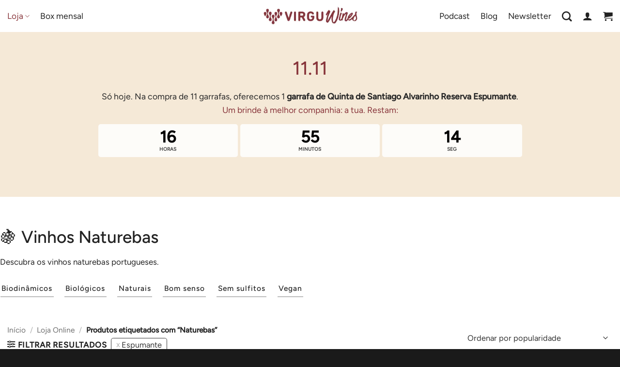

--- FILE ---
content_type: text/html; charset=UTF-8
request_url: https://virguwines.com/etiqueta/naturebas/?filter_tipo-de-vinho=espumante&query_type_tipo-de-vinho=or
body_size: 28721
content:
<!DOCTYPE html>
<html lang="pt-PT" class="loading-site no-js">
<head>
	<meta charset="UTF-8" />
	<link rel="profile" href="http://gmpg.org/xfn/11" />
	<link rel="pingback" href="https://virguwines.com/xmlrpc.php" />

	<script>(function(html){html.className = html.className.replace(/\bno-js\b/,'js')})(document.documentElement);</script>
<meta name='robots' content='index, follow, max-image-preview:large, max-snippet:-1, max-video-preview:-1' />
	<style>img:is([sizes="auto" i], [sizes^="auto," i]) { contain-intrinsic-size: 3000px 1500px }</style>
	<meta name="viewport" content="width=device-width, initial-scale=1" /><script>window._wca = window._wca || [];</script>

	<!-- This site is optimized with the Yoast SEO plugin v26.3 - https://yoast.com/wordpress/plugins/seo/ -->
	<title>Vinhos naturebas de Portugal</title>
	<meta name="description" content="Descubra os vinhos naturebas portugueses. Vinhos Naturais, Orgânicos e biodinâmicos." />
	<link rel="canonical" href="https://virguwines.com/etiqueta/naturebas/" />
	<meta property="og:locale" content="pt_PT" />
	<meta property="og:type" content="article" />
	<meta property="og:title" content="Vinhos naturebas de Portugal" />
	<meta property="og:description" content="Descubra os vinhos naturebas portugueses. Vinhos Naturais, Orgânicos e biodinâmicos." />
	<meta property="og:url" content="https://virguwines.com/etiqueta/naturebas/" />
	<meta property="og:site_name" content="VirguWines" />
	<meta property="og:image" content="https://virguwines.com/wp-content/uploads/2025/01/virguwines.jpg" />
	<meta property="og:image:width" content="1200" />
	<meta property="og:image:height" content="675" />
	<meta property="og:image:type" content="image/jpeg" />
	<script type="application/ld+json" class="yoast-schema-graph">{"@context":"https://schema.org","@graph":[{"@type":"CollectionPage","@id":"https://virguwines.com/etiqueta/naturebas/","url":"https://virguwines.com/etiqueta/naturebas/","name":"Vinhos naturebas de Portugal","isPartOf":{"@id":"https://virguwines.com/#website"},"primaryImageOfPage":{"@id":"https://virguwines.com/etiqueta/naturebas/#primaryimage"},"image":{"@id":"https://virguwines.com/etiqueta/naturebas/#primaryimage"},"thumbnailUrl":"https://virguwines.com/wp-content/uploads/2022/10/Virguwines_aphros_evoe.jpg","description":"Descubra os vinhos naturebas portugueses. Vinhos Naturais, Orgânicos e biodinâmicos.","breadcrumb":{"@id":"https://virguwines.com/etiqueta/naturebas/#breadcrumb"},"inLanguage":"pt-PT"},{"@type":"ImageObject","inLanguage":"pt-PT","@id":"https://virguwines.com/etiqueta/naturebas/#primaryimage","url":"https://virguwines.com/wp-content/uploads/2022/10/Virguwines_aphros_evoe.jpg","contentUrl":"https://virguwines.com/wp-content/uploads/2022/10/Virguwines_aphros_evoe.jpg","width":1000,"height":1334},{"@type":"BreadcrumbList","@id":"https://virguwines.com/etiqueta/naturebas/#breadcrumb","itemListElement":[{"@type":"ListItem","position":1,"name":"Início","item":"https://virguwines.com/"},{"@type":"ListItem","position":2,"name":"Naturebas"}]},{"@type":"WebSite","@id":"https://virguwines.com/#website","url":"https://virguwines.com/","name":"VirguWines","description":"VirguWines é um clube de vinhos portugueses, presente no mercado desde 2016. Referência na promoção dos vinhos naturais, defendemos os pequenos produtores.","publisher":{"@id":"https://virguwines.com/#organization"},"potentialAction":[{"@type":"SearchAction","target":{"@type":"EntryPoint","urlTemplate":"https://virguwines.com/?s={search_term_string}"},"query-input":{"@type":"PropertyValueSpecification","valueRequired":true,"valueName":"search_term_string"}}],"inLanguage":"pt-PT"},{"@type":"Organization","@id":"https://virguwines.com/#organization","name":"VirguWines","url":"https://virguwines.com/","logo":{"@type":"ImageObject","inLanguage":"pt-PT","@id":"https://virguwines.com/#/schema/logo/image/","url":"https://virguwines.com/wp-content/uploads/2021/08/virguwines_bk.png","contentUrl":"https://virguwines.com/wp-content/uploads/2021/08/virguwines_bk.png","width":506,"height":95,"caption":"VirguWines"},"image":{"@id":"https://virguwines.com/#/schema/logo/image/"},"sameAs":["https://www.facebook.com/virguwines","https://x.com/virguwines","https://www.instagram.com/virguwines"]}]}</script>
	<!-- / Yoast SEO plugin. -->


<link rel='dns-prefetch' href='//stats.wp.com' />
<link rel='prefetch' href='https://virguwines.com/wp-content/themes/flatsome/assets/js/flatsome.js?ver=e2eddd6c228105dac048' />
<link rel='prefetch' href='https://virguwines.com/wp-content/themes/flatsome/assets/js/chunk.slider.js?ver=3.20.3' />
<link rel='prefetch' href='https://virguwines.com/wp-content/themes/flatsome/assets/js/chunk.popups.js?ver=3.20.3' />
<link rel='prefetch' href='https://virguwines.com/wp-content/themes/flatsome/assets/js/chunk.tooltips.js?ver=3.20.3' />
<link rel='prefetch' href='https://virguwines.com/wp-content/themes/flatsome/assets/js/woocommerce.js?ver=1c9be63d628ff7c3ff4c' />
<link rel="alternate" type="application/rss+xml" title="VirguWines &raquo; Feed" href="https://virguwines.com/feed/" />
<link rel="alternate" type="application/rss+xml" title="VirguWines &raquo; Feed de comentários" href="https://virguwines.com/comments/feed/" />
<link rel="alternate" type="application/rss+xml" title="Feed VirguWines &raquo; Naturebas Etiqueta" href="https://virguwines.com/etiqueta/naturebas/feed/" />
<script type="text/javascript">
/* <![CDATA[ */
window._wpemojiSettings = {"baseUrl":"https:\/\/s.w.org\/images\/core\/emoji\/16.0.1\/72x72\/","ext":".png","svgUrl":"https:\/\/s.w.org\/images\/core\/emoji\/16.0.1\/svg\/","svgExt":".svg","source":{"concatemoji":"https:\/\/virguwines.com\/wp-includes\/js\/wp-emoji-release.min.js"}};
/*! This file is auto-generated */
!function(s,n){var o,i,e;function c(e){try{var t={supportTests:e,timestamp:(new Date).valueOf()};sessionStorage.setItem(o,JSON.stringify(t))}catch(e){}}function p(e,t,n){e.clearRect(0,0,e.canvas.width,e.canvas.height),e.fillText(t,0,0);var t=new Uint32Array(e.getImageData(0,0,e.canvas.width,e.canvas.height).data),a=(e.clearRect(0,0,e.canvas.width,e.canvas.height),e.fillText(n,0,0),new Uint32Array(e.getImageData(0,0,e.canvas.width,e.canvas.height).data));return t.every(function(e,t){return e===a[t]})}function u(e,t){e.clearRect(0,0,e.canvas.width,e.canvas.height),e.fillText(t,0,0);for(var n=e.getImageData(16,16,1,1),a=0;a<n.data.length;a++)if(0!==n.data[a])return!1;return!0}function f(e,t,n,a){switch(t){case"flag":return n(e,"\ud83c\udff3\ufe0f\u200d\u26a7\ufe0f","\ud83c\udff3\ufe0f\u200b\u26a7\ufe0f")?!1:!n(e,"\ud83c\udde8\ud83c\uddf6","\ud83c\udde8\u200b\ud83c\uddf6")&&!n(e,"\ud83c\udff4\udb40\udc67\udb40\udc62\udb40\udc65\udb40\udc6e\udb40\udc67\udb40\udc7f","\ud83c\udff4\u200b\udb40\udc67\u200b\udb40\udc62\u200b\udb40\udc65\u200b\udb40\udc6e\u200b\udb40\udc67\u200b\udb40\udc7f");case"emoji":return!a(e,"\ud83e\udedf")}return!1}function g(e,t,n,a){var r="undefined"!=typeof WorkerGlobalScope&&self instanceof WorkerGlobalScope?new OffscreenCanvas(300,150):s.createElement("canvas"),o=r.getContext("2d",{willReadFrequently:!0}),i=(o.textBaseline="top",o.font="600 32px Arial",{});return e.forEach(function(e){i[e]=t(o,e,n,a)}),i}function t(e){var t=s.createElement("script");t.src=e,t.defer=!0,s.head.appendChild(t)}"undefined"!=typeof Promise&&(o="wpEmojiSettingsSupports",i=["flag","emoji"],n.supports={everything:!0,everythingExceptFlag:!0},e=new Promise(function(e){s.addEventListener("DOMContentLoaded",e,{once:!0})}),new Promise(function(t){var n=function(){try{var e=JSON.parse(sessionStorage.getItem(o));if("object"==typeof e&&"number"==typeof e.timestamp&&(new Date).valueOf()<e.timestamp+604800&&"object"==typeof e.supportTests)return e.supportTests}catch(e){}return null}();if(!n){if("undefined"!=typeof Worker&&"undefined"!=typeof OffscreenCanvas&&"undefined"!=typeof URL&&URL.createObjectURL&&"undefined"!=typeof Blob)try{var e="postMessage("+g.toString()+"("+[JSON.stringify(i),f.toString(),p.toString(),u.toString()].join(",")+"));",a=new Blob([e],{type:"text/javascript"}),r=new Worker(URL.createObjectURL(a),{name:"wpTestEmojiSupports"});return void(r.onmessage=function(e){c(n=e.data),r.terminate(),t(n)})}catch(e){}c(n=g(i,f,p,u))}t(n)}).then(function(e){for(var t in e)n.supports[t]=e[t],n.supports.everything=n.supports.everything&&n.supports[t],"flag"!==t&&(n.supports.everythingExceptFlag=n.supports.everythingExceptFlag&&n.supports[t]);n.supports.everythingExceptFlag=n.supports.everythingExceptFlag&&!n.supports.flag,n.DOMReady=!1,n.readyCallback=function(){n.DOMReady=!0}}).then(function(){return e}).then(function(){var e;n.supports.everything||(n.readyCallback(),(e=n.source||{}).concatemoji?t(e.concatemoji):e.wpemoji&&e.twemoji&&(t(e.twemoji),t(e.wpemoji)))}))}((window,document),window._wpemojiSettings);
/* ]]> */
</script>
<link rel='stylesheet' id='dashicons-css' href='https://virguwines.com/wp-includes/css/dashicons.min.css' type='text/css' media='all' />
<link rel='stylesheet' id='post-views-counter-frontend-css' href='https://virguwines.com/wp-content/plugins/post-views-counter/css/frontend.min.css' type='text/css' media='all' />
<style id='wp-emoji-styles-inline-css' type='text/css'>

	img.wp-smiley, img.emoji {
		display: inline !important;
		border: none !important;
		box-shadow: none !important;
		height: 1em !important;
		width: 1em !important;
		margin: 0 0.07em !important;
		vertical-align: -0.1em !important;
		background: none !important;
		padding: 0 !important;
	}
</style>
<style id='wp-block-library-inline-css' type='text/css'>
:root{--wp-admin-theme-color:#007cba;--wp-admin-theme-color--rgb:0,124,186;--wp-admin-theme-color-darker-10:#006ba1;--wp-admin-theme-color-darker-10--rgb:0,107,161;--wp-admin-theme-color-darker-20:#005a87;--wp-admin-theme-color-darker-20--rgb:0,90,135;--wp-admin-border-width-focus:2px;--wp-block-synced-color:#7a00df;--wp-block-synced-color--rgb:122,0,223;--wp-bound-block-color:var(--wp-block-synced-color)}@media (min-resolution:192dpi){:root{--wp-admin-border-width-focus:1.5px}}.wp-element-button{cursor:pointer}:root{--wp--preset--font-size--normal:16px;--wp--preset--font-size--huge:42px}:root .has-very-light-gray-background-color{background-color:#eee}:root .has-very-dark-gray-background-color{background-color:#313131}:root .has-very-light-gray-color{color:#eee}:root .has-very-dark-gray-color{color:#313131}:root .has-vivid-green-cyan-to-vivid-cyan-blue-gradient-background{background:linear-gradient(135deg,#00d084,#0693e3)}:root .has-purple-crush-gradient-background{background:linear-gradient(135deg,#34e2e4,#4721fb 50%,#ab1dfe)}:root .has-hazy-dawn-gradient-background{background:linear-gradient(135deg,#faaca8,#dad0ec)}:root .has-subdued-olive-gradient-background{background:linear-gradient(135deg,#fafae1,#67a671)}:root .has-atomic-cream-gradient-background{background:linear-gradient(135deg,#fdd79a,#004a59)}:root .has-nightshade-gradient-background{background:linear-gradient(135deg,#330968,#31cdcf)}:root .has-midnight-gradient-background{background:linear-gradient(135deg,#020381,#2874fc)}.has-regular-font-size{font-size:1em}.has-larger-font-size{font-size:2.625em}.has-normal-font-size{font-size:var(--wp--preset--font-size--normal)}.has-huge-font-size{font-size:var(--wp--preset--font-size--huge)}.has-text-align-center{text-align:center}.has-text-align-left{text-align:left}.has-text-align-right{text-align:right}#end-resizable-editor-section{display:none}.aligncenter{clear:both}.items-justified-left{justify-content:flex-start}.items-justified-center{justify-content:center}.items-justified-right{justify-content:flex-end}.items-justified-space-between{justify-content:space-between}.screen-reader-text{border:0;clip-path:inset(50%);height:1px;margin:-1px;overflow:hidden;padding:0;position:absolute;width:1px;word-wrap:normal!important}.screen-reader-text:focus{background-color:#ddd;clip-path:none;color:#444;display:block;font-size:1em;height:auto;left:5px;line-height:normal;padding:15px 23px 14px;text-decoration:none;top:5px;width:auto;z-index:100000}html :where(.has-border-color){border-style:solid}html :where([style*=border-top-color]){border-top-style:solid}html :where([style*=border-right-color]){border-right-style:solid}html :where([style*=border-bottom-color]){border-bottom-style:solid}html :where([style*=border-left-color]){border-left-style:solid}html :where([style*=border-width]){border-style:solid}html :where([style*=border-top-width]){border-top-style:solid}html :where([style*=border-right-width]){border-right-style:solid}html :where([style*=border-bottom-width]){border-bottom-style:solid}html :where([style*=border-left-width]){border-left-style:solid}html :where(img[class*=wp-image-]){height:auto;max-width:100%}:where(figure){margin:0 0 1em}html :where(.is-position-sticky){--wp-admin--admin-bar--position-offset:var(--wp-admin--admin-bar--height,0px)}@media screen and (max-width:600px){html :where(.is-position-sticky){--wp-admin--admin-bar--position-offset:0px}}
</style>
<link rel='stylesheet' id='CTT_style-css' href='//virguwines.com/wp-content/plugins/CTT-for-woocommerce/assets/css/CTT.css' type='text/css' media='all' />
<link rel='stylesheet' id='checkout_style-css' href='//virguwines.com/wp-content/plugins/CTT-for-woocommerce/assets/css/checkout.css' type='text/css' media='all' />
<style id='woocommerce-inline-inline-css' type='text/css'>
.woocommerce form .form-row .required { visibility: visible; }
</style>
<link rel='stylesheet' id='grw-public-main-css-css' href='https://virguwines.com/wp-content/plugins/widget-google-reviews/assets/css/public-main.css' type='text/css' media='all' />
<link rel='stylesheet' id='brands-styles-css' href='https://virguwines.com/wp-content/plugins/woocommerce/assets/css/brands.css' type='text/css' media='all' />
<link rel='stylesheet' id='flatsome-swatches-frontend-css' href='https://virguwines.com/wp-content/themes/flatsome/assets/css/extensions/flatsome-swatches-frontend.css' type='text/css' media='all' />
<link rel='stylesheet' id='flatsome-main-css' href='https://virguwines.com/wp-content/themes/flatsome/assets/css/flatsome.css' type='text/css' media='all' />
<style id='flatsome-main-inline-css' type='text/css'>
@font-face {
				font-family: "fl-icons";
				font-display: block;
				src: url(https://virguwines.com/wp-content/themes/flatsome/assets/css/icons/fl-icons.eot?v=3.20.3);
				src:
					url(https://virguwines.com/wp-content/themes/flatsome/assets/css/icons/fl-icons.eot#iefix?v=3.20.3) format("embedded-opentype"),
					url(https://virguwines.com/wp-content/themes/flatsome/assets/css/icons/fl-icons.woff2?v=3.20.3) format("woff2"),
					url(https://virguwines.com/wp-content/themes/flatsome/assets/css/icons/fl-icons.ttf?v=3.20.3) format("truetype"),
					url(https://virguwines.com/wp-content/themes/flatsome/assets/css/icons/fl-icons.woff?v=3.20.3) format("woff"),
					url(https://virguwines.com/wp-content/themes/flatsome/assets/css/icons/fl-icons.svg?v=3.20.3#fl-icons) format("svg");
			}
</style>
<link rel='stylesheet' id='flatsome-shop-css' href='https://virguwines.com/wp-content/themes/flatsome/assets/css/flatsome-shop.css' type='text/css' media='all' />
<link rel='stylesheet' id='flatsome-style-css' href='https://virguwines.com/wp-content/themes/virgu-wines-theme/style.css' type='text/css' media='all' />
<script type="text/javascript" src="https://virguwines.com/wp-includes/js/jquery/jquery.min.js" id="jquery-core-js"></script>
<script type="text/javascript" async='async' src="https://virguwines.com/wp-includes/js/jquery/jquery-migrate.min.js" id="jquery-migrate-js"></script>
<script type="text/javascript" async='async' src="//virguwines.com/wp-content/plugins/CTT-for-woocommerce/assets/js/CTT.js" id="CTT_script-js"></script>
<script type="text/javascript" async='async' src="https://virguwines.com/wp-content/plugins/woocommerce/assets/js/jquery-blockui/jquery.blockUI.min.js" id="wc-jquery-blockui-js" data-wp-strategy="defer"></script>
<script type="text/javascript" id="wc-add-to-cart-js-extra">
/* <![CDATA[ */
var wc_add_to_cart_params = {"ajax_url":"\/wp-admin\/admin-ajax.php","wc_ajax_url":"\/?wc-ajax=%%endpoint%%","i18n_view_cart":"Ver carrinho","cart_url":"https:\/\/virguwines.com\/carrinho\/","is_cart":"","cart_redirect_after_add":"no"};
/* ]]> */
</script>
<script type="text/javascript" async='async' src="https://virguwines.com/wp-content/plugins/woocommerce/assets/js/frontend/add-to-cart.min.js" id="wc-add-to-cart-js" defer="defer" data-wp-strategy="defer"></script>
<script type="text/javascript" async='async' src="https://virguwines.com/wp-content/plugins/woocommerce/assets/js/js-cookie/js.cookie.min.js" id="wc-js-cookie-js" data-wp-strategy="defer"></script>
<script type="text/javascript" defer="defer" async='async' src="https://virguwines.com/wp-content/plugins/widget-google-reviews/assets/js/public-main.js" id="grw-public-main-js-js"></script>
<script type="text/javascript" async='async' src="https://stats.wp.com/s-202546.js" id="woocommerce-analytics-js" defer="defer" data-wp-strategy="defer"></script>
<link rel="https://api.w.org/" href="https://virguwines.com/wp-json/" /><link rel="alternate" title="JSON" type="application/json" href="https://virguwines.com/wp-json/wp/v2/product_tag/1200" /><meta name="generator" content="performant-translations 1.2.0">
<script>document.createElement( "picture" );if(!window.HTMLPictureElement && document.addEventListener) {window.addEventListener("DOMContentLoaded", function() {var s = document.createElement("script");s.src = "https://virguwines.com/wp-content/plugins/webp-express/js/picturefill.min.js";document.body.appendChild(s);});}</script>
<!-- This website runs the Product Feed PRO for WooCommerce by AdTribes.io plugin - version woocommercesea_option_installed_version -->
	<style>img#wpstats{display:none}</style>
		<link href="https://fonts.googleapis.com/css?family=Material+Icons|Material+Icons+Outlined|Material+Icons+Round"
rel="stylesheet">
<!-- Google Tag Manager -->
<script>(function(w,d,s,l,i){w[l]=w[l]||[];w[l].push({'gtm.start':
new Date().getTime(),event:'gtm.js'});var f=d.getElementsByTagName(s)[0],
j=d.createElement(s),dl=l!='dataLayer'?'&l='+l:'';j.async=true;j.src=
'https://www.googletagmanager.com/gtm.js?id='+i+dl;f.parentNode.insertBefore(j,f);
})(window,document,'script','dataLayer','GTM-MBTLB79');</script>
<!-- End Google Tag Manager -->
<!-- Start cookieyes banner --> <script id="cookieyes" type="text/javascript" src="https://cdn-cookieyes.com/client_data/9f22e5905bdc442c358802fc/script.js"></script> <!-- End cookieyes banner -->	<noscript><style>.woocommerce-product-gallery{ opacity: 1 !important; }</style></noscript>
	<link rel="icon" href="https://virguwines.com/wp-content/uploads/2025/08/cropped-icon-virguwines-32x32.png" sizes="32x32" />
<link rel="icon" href="https://virguwines.com/wp-content/uploads/2025/08/cropped-icon-virguwines-192x192.png" sizes="192x192" />
<link rel="apple-touch-icon" href="https://virguwines.com/wp-content/uploads/2025/08/cropped-icon-virguwines-180x180.png" />
<meta name="msapplication-TileImage" content="https://virguwines.com/wp-content/uploads/2025/08/cropped-icon-virguwines-270x270.png" />
<style id="custom-css" type="text/css">:root {--primary-color: #222222;--fs-color-primary: #222222;--fs-color-secondary: #88353b;--fs-color-success: #2fc2a2;--fs-color-alert: #fc6957;--fs-color-base: #222222;--fs-experimental-link-color: #222222;--fs-experimental-link-color-hover: #88353b;}.tooltipster-base {--tooltip-color: #fff;--tooltip-bg-color: #000;}.off-canvas-right .mfp-content, .off-canvas-left .mfp-content {--drawer-width: 300px;}.off-canvas .mfp-content.off-canvas-cart {--drawer-width: 600;}.container-width, .full-width .ubermenu-nav, .container, .row{max-width: 1340px}.row.row-collapse{max-width: 1310px}.row.row-small{max-width: 1332.5px}.row.row-large{max-width: 1370px}.sticky-add-to-cart--active, #wrapper,#main,#main.dark{background-color: #ffffff}.flatsome-cookies {background-color: #f5f5f5}.header-main{height: 66px}#logo img{max-height: 66px}#logo{width:205px;}#logo img{padding:2px 0;}.stuck #logo img{padding:4px 0;}.header-bottom{min-height: 50px}.header-top{min-height: 28px}.transparent .header-main{height: 30px}.transparent #logo img{max-height: 30px}.has-transparent + .page-title:first-of-type,.has-transparent + #main > .page-title,.has-transparent + #main > div > .page-title,.has-transparent + #main .page-header-wrapper:first-of-type .page-title{padding-top: 80px;}.header.show-on-scroll,.stuck .header-main{height:50px!important}.stuck #logo img{max-height: 50px!important}.search-form{ width: 50%;}.header-bg-color {background-color: #ffffff}.header-bottom {background-color: #f5e9d7}.top-bar-nav > li > a{line-height: 16px }.header-main .nav > li > a{line-height: 16px }.stuck .header-main .nav > li > a{line-height: 10px }.header-bottom-nav > li > a{line-height: 32px }@media (max-width: 549px) {.header-main{height: 50px}#logo img{max-height: 50px}}.main-menu-overlay{background-color: #ffffff}.nav-dropdown{font-size:90%}.nav-dropdown-has-arrow li.has-dropdown:after{border-bottom-color: #ffffff;}.nav .nav-dropdown{background-color: #ffffff}.header-top{background-color:#ffd966!important;}.blog-wrapper{background-color: #ffffff;}h1,h2,h3,h4,h5,h6,.heading-font{color: #222222;}body{font-size: 121%;}@media screen and (max-width: 549px){body{font-size: 105%;}}body{font-family: Figtree, sans-serif;}body {font-weight: 400;font-style: normal;}.nav > li > a {font-family: Figtree, sans-serif;}.mobile-sidebar-levels-2 .nav > li > ul > li > a {font-family: Figtree, sans-serif;}.nav > li > a,.mobile-sidebar-levels-2 .nav > li > ul > li > a {font-weight: 400;font-style: normal;}h1,h2,h3,h4,h5,h6,.heading-font, .off-canvas-center .nav-sidebar.nav-vertical > li > a{font-family: Figtree, sans-serif;}h1,h2,h3,h4,h5,h6,.heading-font,.banner h1,.banner h2 {font-weight: 500;font-style: normal;}.alt-font{font-family: Poppins, sans-serif;}.alt-font {font-weight: 700!important;font-style: normal!important;}.breadcrumbs{text-transform: none;}button,.button{text-transform: none;}.nav > li > a, .links > li > a{text-transform: none;}.section-title span{text-transform: none;}h3.widget-title,span.widget-title{text-transform: none;}.header:not(.transparent) .top-bar-nav > li > a {color: #ffffff;}.header:not(.transparent) .top-bar-nav.nav > li > a:hover,.header:not(.transparent) .top-bar-nav.nav > li.active > a,.header:not(.transparent) .top-bar-nav.nav > li.current > a,.header:not(.transparent) .top-bar-nav.nav > li > a.active,.header:not(.transparent) .top-bar-nav.nav > li > a.current{color: #000000;}.top-bar-nav.nav-line-bottom > li > a:before,.top-bar-nav.nav-line-grow > li > a:before,.top-bar-nav.nav-line > li > a:before,.top-bar-nav.nav-box > li > a:hover,.top-bar-nav.nav-box > li.active > a,.top-bar-nav.nav-pills > li > a:hover,.top-bar-nav.nav-pills > li.active > a{color:#FFF!important;background-color: #000000;}.header:not(.transparent) .header-nav-main.nav > li > a {color: #222222;}.header:not(.transparent) .header-nav-main.nav > li > a:hover,.header:not(.transparent) .header-nav-main.nav > li.active > a,.header:not(.transparent) .header-nav-main.nav > li.current > a,.header:not(.transparent) .header-nav-main.nav > li > a.active,.header:not(.transparent) .header-nav-main.nav > li > a.current{color: #88353b;}.header-nav-main.nav-line-bottom > li > a:before,.header-nav-main.nav-line-grow > li > a:before,.header-nav-main.nav-line > li > a:before,.header-nav-main.nav-box > li > a:hover,.header-nav-main.nav-box > li.active > a,.header-nav-main.nav-pills > li > a:hover,.header-nav-main.nav-pills > li.active > a{color:#FFF!important;background-color: #88353b;}.header:not(.transparent) .header-bottom-nav.nav > li > a{color: #ffffff;}.header:not(.transparent) .header-bottom-nav.nav > li > a:hover,.header:not(.transparent) .header-bottom-nav.nav > li.active > a,.header:not(.transparent) .header-bottom-nav.nav > li.current > a,.header:not(.transparent) .header-bottom-nav.nav > li > a.active,.header:not(.transparent) .header-bottom-nav.nav > li > a.current{color: #ee403d;}.header-bottom-nav.nav-line-bottom > li > a:before,.header-bottom-nav.nav-line-grow > li > a:before,.header-bottom-nav.nav-line > li > a:before,.header-bottom-nav.nav-box > li > a:hover,.header-bottom-nav.nav-box > li.active > a,.header-bottom-nav.nav-pills > li > a:hover,.header-bottom-nav.nav-pills > li.active > a{color:#FFF!important;background-color: #ee403d;}.widget:where(:not(.widget_shopping_cart)) a{color: #222222;}.widget:where(:not(.widget_shopping_cart)) a:hover{color: #88353b;}.widget .tagcloud a:hover{border-color: #88353b; background-color: #88353b;}.is-divider{background-color: #88353b;}.shop-page-title.featured-title .title-overlay{background-color: rgba(153,153,153,0);}.current .breadcrumb-step, [data-icon-label]:after, .button#place_order,.button.checkout,.checkout-button,.single_add_to_cart_button.button, .sticky-add-to-cart-select-options-button{background-color: #88353b!important }.badge-inner.on-sale{background-color: #88353b}.badge-inner.new-bubble-auto{background-color: #222222}.badge-inner.new-bubble{background-color: #88353b}.star-rating span:before,.star-rating:before, .woocommerce-page .star-rating:before, .stars a:hover:after, .stars a.active:after{color: #88353b}.price del, .product_list_widget del, del .woocommerce-Price-amount { color: #222222; }ins .woocommerce-Price-amount { color: #222222; }input[type='submit'], input[type="button"], button:not(.icon), .button:not(.icon){border-radius: 20px!important}.pswp__bg,.mfp-bg.mfp-ready{background-color: #ffffff}@media screen and (min-width: 550px){.products .box-vertical .box-image{min-width: 500px!important;width: 500px!important;}}.header-main .social-icons,.header-main .cart-icon strong,.header-main .menu-title,.header-main .header-button > .button.is-outline,.header-main .nav > li > a > i:not(.icon-angle-down){color: #222222!important;}.header-main .header-button > .button.is-outline,.header-main .cart-icon strong:after,.header-main .cart-icon strong{border-color: #222222!important;}.header-main .header-button > .button:not(.is-outline){background-color: #222222!important;}.header-main .current-dropdown .cart-icon strong,.header-main .header-button > .button:hover,.header-main .header-button > .button:hover i,.header-main .header-button > .button:hover span{color:#FFF!important;}.header-main .menu-title:hover,.header-main .social-icons a:hover,.header-main .header-button > .button.is-outline:hover,.header-main .nav > li > a:hover > i:not(.icon-angle-down){color: #88353b!important;}.header-main .current-dropdown .cart-icon strong,.header-main .header-button > .button:hover{background-color: #88353b!important;}.header-main .current-dropdown .cart-icon strong:after,.header-main .current-dropdown .cart-icon strong,.header-main .header-button > .button:hover{border-color: #88353b!important;}.footer-2{background-color: #ffffff}.absolute-footer, html{background-color: #1a1a1a}button[name='update_cart'] { display: none; }.header-vertical-menu__fly-out{background-color: #dbdbdb}.nav-vertical-fly-out > li + li {border-top-width: 1px; border-top-style: solid;}.label-new.menu-item > a:after{content:"Novo";}.label-hot.menu-item > a:after{content:"Hot";}.label-sale.menu-item > a:after{content:"Promo";}.label-popular.menu-item > a:after{content:"Popular";}</style>		<style type="text/css" id="wp-custom-css">
			.rotate-top-bar p{
display:none;
}
.pos-underline {
text-decoration: underline;
}
.inv-recaptcha-holder{
    display:none;
}
.product-section {
    border-top: 0px solid #88353b;
}
#top-bar .nav-small.nav>li.html {
    font-size: 100%;
}
.box-text-products span.amount {
    color: #88353b;
    font-weight: normal;
}

/*************** HEADER ***************/

.logo a {
    letter-spacing: 10px;
}

.nav-spacing-xlarge>li {
    margin: 0 20px;
}

.header .nav > li > a {
  color:#88353b; /* Header Links + Icon: Color Primary */
}

#top-bar .nav-small.nav>li.html {
    font-size: 100%;
}

.stuck .top-divider {
    display:none;
    visibility:hidden;
}

.off-canvas-right .mfp-content, .off-canvas-left .mfp-content {
    width: 300px;
}

@media screen and (max-width: 549px) { 
   .off-canvas-right .mfp-content, .off-canvas-left .mfp-content {
    width: 100%;
	}
}

/*************** GENERAL ***************/

.message-container a {
    color: #fc6957; /* Link: Color Accent */
}

.label-new.menu-item>a:after, .label-hot.menu-item>a:after, .label-sale.menu-item>a:after, .label-popular.menu-item>a:after {
    font-size: 10px;
    line-height: 12px;
    padding: 5px;
    top: 1px;
	background-color: #fc6957; /* Label: Color Accent */
}


.has-hover:hover .tag-label {
    background-color: #fc6957; /* Tag: Color Accent */
}

.box-blog-post .is-divider {
    display:none;
    visibility:hidden;
}

.button {
  letter-spacing: 1px;
}

.button.is-underline:before { /*Button underline 100% width */
    left: 0px;
    width: 100%;
}
.button.is-underline:hover:before {
    left: 20%;
    width: 60%;
}

/*************** HOME ***************/

.home-hero h2 {
    font-size: 250%;
}

.home-photo-box-small {
    z-index:999;
}

@media screen and (max-width: 549px) { 
   .home-photo-box-small  {
     margin: -100px 0px 0px 0px;
  }
}

@media screen and (min-width: 549px) {
  .home-photo-box-large {
     margin-left:-80px;
  }
}
/*************** SHOP ***************/
.box-text-products span.amount {
    color: #000000;
    font-weight: normal;
}

.dashboard-links a:hover {
    background-color: #88353b; /* My Account: Color Primary */
}

.my-account-header .page-title-inner {
    padding-top: 20px;
}

.box-text-products {
	font-size: 84%;
  font-weight: normal;
}
.label-novo.menu-item > a:after {
	content: 'Novo'; /* Change text */
	display: inline-block;
	font-size: 9px;
	line-height: 9px;
	text-transform: uppercase;
	letter-spacing: -0.1px;
	margin-left: 4px;
	background-color: #88353b; /* Change color */
	font-weight: bolder;
	border-radius: 2px;
	color: #fff;
	padding: 2px 3px 3px;
	position: relative;
	top: -2px;
}
.label-destaque.menu-item > a:after {
	content: 'Destaque'; /* Change text */
	display: inline-block;
	font-size: 9px;
	line-height: 9px;
	text-transform: uppercase;
	letter-spacing: -0.1px;
	margin-left: 4px;
	background-color: #88353b; /* Change color */
	font-weight: bolder;
	border-radius: 2px;
	color: #fff;
	padding: 2px 3px 3px;
	position: relative;
	top: -2px;
}
/*************** FLATTREE LINKPAGE ***************/

.flattree-avatar img {
    border-radius:100%;
    border: 8px solid #fff;
    background: #fff;
}

.flattree-name h1 {
	font-size: 200%;
	line-height:100%;
	margin-bottom:5px;
}


.flattree-name p {
	font-size: 90%;
    opacity: .7;
}

.flattree-links .col-inner .col-inner {
    border-radius:10px;
	box-shadow: 1px 1px 10px 0 rgba(32,27,61,.07);
    -webkit-transition: all .2s ease;
    transition: all .2s ease;
}

.flattree-links img {
    border-radius:10px;
}

.flattree-links .icon-box-text {
    display: flex;
    align-items: center;
    justify-content: center;
}

.widgettitle {
    display: none;
}
.woocommerce-result-count {
display: none;
margin: 0 1em 0 auto;
}


.woocommerce-checkout-review-order-table .cart_item {
	display:none;
}

.woocommerce-checkout-review-order-table thead {
	display:none;
}

#order_review_heading {
	display:none;
}

/** END - Cart on Checkout **/

/** Customize Fields of Chechout **/
.fl-labels .form-row input:not([type="checkbox"]), .fl-labels .form-row textarea, .fl-labels .form-row select {
	border-radius: 5px;
	box-shadow: none;
	border-color: #dcdcdc;
}

/** Cart Customize **/

.is-form, button.is-form, input[type='submit'].is-form, input[type='reset'].is-form, input[type='button'].is-form {
	border-radius: 10px;
}

/** END - Cart Customize **/
/*************** FLATSOME COOKIES / POPUP ***************/

.flatsome-cookies {
    width: fit-content;
    border-radius: 10px;
    margin: auto;
    right: 0;
    left: 0;
    font-size: 90%;
}

.flatsome-cookies--active {
   margin-bottom:20px;
}

.flatsome-cookies__buttons>a {
    margin-right: 0px;
}
.overlay-icon {
    background-color: #1a1a1a;
    width: 3em;
    color: #fff;
    height: 3em;
    line-height: 2.8em;
    border-radius: 100%;
    text-align: center;
    border: 2px solid #1a1a1a;
    /* opacity:.8; */
    -webkit-transition: opacity .2s, -webkit-transform .2s;
    transition: opacity .2s, -webkit-transform .2s;
    -o-transition: transform .2s, opacity .2s;
    transition: transform .2s, opacity .2s;
    transition:transform .2s, opacity .2s, -webkit-transform .2s
}
.button.is-outline, input[type=submit].is-outline, input[type=reset].is-outline, input[type=button].is-outline {
    border: 1px solid currentColor;
    background-color:transparent
}

.wc_payment_method label img {
	float: right;
	margin: 0 10px;
}

/* Hide author in blog */
.entry-meta .byline {
	display: none;
}

/* Webdados Toolbox - fix labels */
.webdados_toolbox_acessories_product label,
.webdados_toolbox_acessories_product span.amount{
	font-weight: normal;
}
.webdados_toolbox_acessories_product input[type=checkbox],
.webdados_toolbox_acessories_product input[type=radio] {
	margin-right: 0px;
}
.product-summary .webdados_toolbox_acessories_product_price .woocommerce-Price-currencySymbol {
	font-size: 1em;
	vertical-align: baseline;
	margin-top: 0px;
}
/* Blog 100% width */
/*body.single-post #content > .row > .large-10,*/
body.archive.category #content > .row > .large-10,
body.blog #content > .row > .large-10 {
	max-width: 100%;
	-ms-flex-preferred-size: 100%;
	flex-basis: 100%;
}
/* green links on contents */
.entry-content a:not(.button),
#tab-description a:not(.button),
body.page:not(.home) #content a:not(.button) {
    color:  #222222;
}
/*************** SWITCH TOGGLE PRICING ***************/

.switch-toggle-pricing .nav {
    background: #efefef; /* Change nav bg color */
    padding: 5px 5px;
    border-radius: 30px;
    width: fit-content;
    margin: auto;
}

.switch-toggle-pricing .col-round>* {
    border-radius: 8px;
}
.container-width, .full-width .ubermenu-nav, .container, .row {
    max-width: 1340px;
}
.strokeyellow span {
background: linear-gradient(0deg,rgba(238,64,61,0) 0,rgba(238,64,61,0) 16%,rgba(238,64,61,0.27) 16%,rgba(238,64,61,0.27) 41%,rgba(238,64,61,0) 41%) !important;
padding: .3em .1em .2em .2em !important;
box-decoration-break: clone;
-webkit-box-decoration-break: clone;
}

.from_the_blog_excerpt { display: none; }
.nav > li > a, .nav-dropdown > li > a, .nav-column > li > a, .nav-vertical-fly-out > li > a {
    color: #000000;
    -webkit-transition: all .2s;
    -o-transition: all .2s;
    transition:all .2s
}
.is-small, .is-small.button {
font-size: .8em;
font-weight: 500;
}
.product_meta > span {
    display: block;
    border-top: 0px dotted #ddd;
    padding: 5px 0;
}
.material-icons, material-icons-outlined, .material-icons-round { font-size: inherit; }
.header .icon-menu:before {
content: "\e164" !important;
font-family: 'Material Icons' !important;
font-weight: normal;
font-style: normal;
letter-spacing: normal;
text-transform: none;
display: inline-block;
white-space: nowrap;
word-wrap: normal;
direction: ltr;
-webkit-font-feature-settings: 'liga';
-webkit-font-smoothing: antialiased;
-moz-osx-font-smoothing: grayscale;
}
.nav-uppercase > li > a {
     /* letter-spacing: .02em;*/
    text-transform: uppercase;
    /* font-weight:bolder */
}
.form-flat input:not([type=submit]), .form-flat textarea, .form-flat select {
    background-color: #ffffff;
    -webkit-box-shadow: none;
    box-shadow: none;
    border-color: #ee403d;
    color: currentColor !important;
    border-radius: .4rem;
}
.widget_layered_nav_filters ul li.chosen a {
    display: inline-block;
    background-color: #ffffff;
    border: 1px solid #e5e5e5;
    border-radius: .4rem;
    opacity: .9;
    padding: 0 7px;
    font-size: .9em;
    font-weight: normal;
}
.orderby {
	box-shadow:none;
	border:0px;
	font-size:.85em;
  font-weight: normal;
}
.category-filtering {
	font-size:.85em;
}
form.checkout_coupon.mb-0 {
    display: none;
}
.product-type-gift-card .woocommerce-product-gallery__image {
padding: 0em;
}
.ywgc-main-form-preview-container {
height: auto;
min-height: 20em;
padding: 1em 1em 1em 1em;
box-shadow: 0 10px 19px -12px;
display: none;
}
span.coupon.code {
    font-weight: 700;
    text-transform: uppercase;
    letter-spacing: 2px;
}
.coupon.display.volume-discount {
    font-size: 1rem;
}
coupon.display.description, .coupon.display.volume-discount {
    border: 0 !important;
    border-radius: 15px  !important;
    padding: 12px  !important;
}
.webdados_toolbox_acessories_product_price {
font-size: 1em !important;
	
}
.webdados_toolbox_acessories {
    padding: 14px;
    background: #f7f7f7;
    border-radius: 15px;
}
.webdados_toolbox_acessories_product.webdados_toolbox_acessories_product_instock {
padding: 5px 0 5px 0;
}

.webdados_toolbox_acessories_product.webdados_toolbox_acessories_product_instock input {
    margin: 0px 5px 0 0;
}


/* lightbox galeria de produto */


.mfp-bg.mfp-ready {
  opacity: 1;
}

.mfp-bg {
  background: #fff;
}

.mfp-counter {
  color: #000;
}

.mfp-arrow {
  color: #000;
}

.mfp-close {
  color: #000;
}
.mfp-figure:after {
    box-shadow: 0 0 0px rgb(0 0 0 );
}
/* FIM lightbox galeria de produto */
.section-title-normal {
border-bottom:0px solid #ececec 
}
.section-title-normal span {
    border-bottom: 0px solid rgba(0, 0, 0, .1);
    margin-bottom: -2px;
    margin-right: 15px;
    padding-bottom:7.5px
}

/* shadow header */
.header-shadow .header-wrapper, .header-wrapper.stuck, .layout-shadow #wrapper {
box-shadow: 10px 0px 0px rgba(0,0,0,.15);
}
/* FIM shadow header */


.widget_layered_nav_filters ul li.chosen a {
display: inline-block;
background-color: #ffffff;
border: 1px solid #222222;
border-radius: .3rem;
opacity: .9;
padding: 0 10px;
font-size: 1.0em;
font-weight: normal;
}

.accordion-title {
border-top: 1px solid #fff;
display: block;
font-size: 110%;
padding: .6em 2.3em;
position: relative;
transition: border .2s ease-out,background-color .3s;
}
.h1, h1 {font-size: 2.0em;
}
.nav-dropdown.nav-dropdown-bold > li.nav-dropdown-col, .nav-dropdown.nav-dropdown-simple > li.nav-dropdown-col {
    border-color:#88353b;
}
ul li.bullet-arrow, ul li.bullet-checkmark, ul li.bullet-cross, ul li.bullet-star {
border-bottom: 0px solid #ececec;
list-style: none;
margin: 0;
padding: 2px 0 2px 25px;
position: relative;
}
/*************** ROUND CORNERS - BANNERS + IMAGES ***************/
.fill,  .box-image,  .flickity-viewport,  .slider {
	border-radius: 20px; /* CHANGE ROUND CORNERS */
}
/*************** ACCORDION STYLING ***************/
.accordion-item {
    background: #F1EFE9; /* CHANGE ACCORDION BG */
    margin-bottom: 10px;
    border-radius: 20px;
    padding: 20px;
}
.dark .accordion-item {
    background: #292933; /* CHANGE ACCORDION BG - DARK */
    margin-bottom: 10px;
    border-radius: 20px;
    padding: 20px;
}
.accordion-title.active {
    background-color: transparent;
}
.accordion-item .toggle i {
    font-size: 1em;
}
.accordion-title {
    border-top: 0px;
    font-size: 90%;
}
	/*************** PRODUCT PAGE 01 ***************/
.product-page-01 h1.product_title {
    margin: 0px;
}
.product-page-01 .flickity-viewport, .product-page-01 .fill {
    border-radius: 10px;
}
.product-page-01 .product-thumbnails a {
    border: 1px solid #ddd;
    border-radius: 5px;
}
.product-page-01 .product-thumbnails .is-nav-selected a {
    border-color: #424FE4;
}
.product-page-01 .has-border {
    border-radius: 10px;
    border-width: 1px;
}
.product-page-01 .product-page-sections .large-2, .product-page-01 .product-page-sections .large-10 {
    max-width: 100%;
    -ms-flex-preferred-size: 100%;
    flex-basis: 100%;
}
.product-page-01 .product-page-sections .uppercase.mt {
    text-transform: none;
    margin-bottom: -10px;
    letter-spacing: 0px;
}
.fill, .box-image, .flickity-viewport, .slider {
border-radius: 0px;
}
.button.icon.circle, .button.icon.round {
padding-left: 0;
padding-right: 0;
display: none;
}

/* ======================================================
   CUSTOM CSS: @ TEXT ROLLER
========================================================= */
#text-roller{
    position: relative;
    color: $black;
    white-space: nowrap;
	overflow:hidden;
	font-family: 'gellix-bold', Helvetica, sans-serif !important;
    font-weight:normal !important;
	text-transform: uppercase;
    letter-spacing: .15em;
	font-size: 75%;
}
.text-roller-section {
	padding-left:0px !important;
	padding-right:0px !important;
}
/*======*/

/* ======================================================
   SCRIPT: TEXT ROLLER
========================================================= */
#text-roller{
    position: relative;
    color: $black;
    white-space: nowrap;
	overflow:hidden;
	font-family: 'gellix-bold', Helvetica, sans-serif !important;
    font-weight:normal !important;
	text-transform: uppercase;
    letter-spacing: .15em;
	font-size: 75%;
}
.text-roller-section {
	padding-left:0px !important;
	padding-right:0px !important;
}
/*		</style>
		<style id="flatsome-swatches-css">.variations_form .ux-swatch.selected {box-shadow: 0 0 0 2px var(--fs-color-secondary);}.ux-swatches-in-loop .ux-swatch.selected {box-shadow: 0 0 0 2px var(--fs-color-secondary);}</style><style id="infinite-scroll-css" type="text/css">.page-load-status,.archive .woocommerce-pagination {display: none;}</style><style id="kirki-inline-styles">/* latin-ext */
@font-face {
  font-family: 'Figtree';
  font-style: normal;
  font-weight: 400;
  font-display: swap;
  src: url(https://virguwines.com/wp-content/fonts/figtree/_Xms-HUzqDCFdgfMm4q9DbZs.woff2) format('woff2');
  unicode-range: U+0100-02BA, U+02BD-02C5, U+02C7-02CC, U+02CE-02D7, U+02DD-02FF, U+0304, U+0308, U+0329, U+1D00-1DBF, U+1E00-1E9F, U+1EF2-1EFF, U+2020, U+20A0-20AB, U+20AD-20C0, U+2113, U+2C60-2C7F, U+A720-A7FF;
}
/* latin */
@font-face {
  font-family: 'Figtree';
  font-style: normal;
  font-weight: 400;
  font-display: swap;
  src: url(https://virguwines.com/wp-content/fonts/figtree/_Xms-HUzqDCFdgfMm4S9DQ.woff2) format('woff2');
  unicode-range: U+0000-00FF, U+0131, U+0152-0153, U+02BB-02BC, U+02C6, U+02DA, U+02DC, U+0304, U+0308, U+0329, U+2000-206F, U+20AC, U+2122, U+2191, U+2193, U+2212, U+2215, U+FEFF, U+FFFD;
}
/* latin-ext */
@font-face {
  font-family: 'Figtree';
  font-style: normal;
  font-weight: 500;
  font-display: swap;
  src: url(https://virguwines.com/wp-content/fonts/figtree/_Xms-HUzqDCFdgfMm4q9DbZs.woff2) format('woff2');
  unicode-range: U+0100-02BA, U+02BD-02C5, U+02C7-02CC, U+02CE-02D7, U+02DD-02FF, U+0304, U+0308, U+0329, U+1D00-1DBF, U+1E00-1E9F, U+1EF2-1EFF, U+2020, U+20A0-20AB, U+20AD-20C0, U+2113, U+2C60-2C7F, U+A720-A7FF;
}
/* latin */
@font-face {
  font-family: 'Figtree';
  font-style: normal;
  font-weight: 500;
  font-display: swap;
  src: url(https://virguwines.com/wp-content/fonts/figtree/_Xms-HUzqDCFdgfMm4S9DQ.woff2) format('woff2');
  unicode-range: U+0000-00FF, U+0131, U+0152-0153, U+02BB-02BC, U+02C6, U+02DA, U+02DC, U+0304, U+0308, U+0329, U+2000-206F, U+20AC, U+2122, U+2191, U+2193, U+2212, U+2215, U+FEFF, U+FFFD;
}/* devanagari */
@font-face {
  font-family: 'Poppins';
  font-style: normal;
  font-weight: 700;
  font-display: swap;
  src: url(https://virguwines.com/wp-content/fonts/poppins/pxiByp8kv8JHgFVrLCz7Z11lFc-K.woff2) format('woff2');
  unicode-range: U+0900-097F, U+1CD0-1CF9, U+200C-200D, U+20A8, U+20B9, U+20F0, U+25CC, U+A830-A839, U+A8E0-A8FF, U+11B00-11B09;
}
/* latin-ext */
@font-face {
  font-family: 'Poppins';
  font-style: normal;
  font-weight: 700;
  font-display: swap;
  src: url(https://virguwines.com/wp-content/fonts/poppins/pxiByp8kv8JHgFVrLCz7Z1JlFc-K.woff2) format('woff2');
  unicode-range: U+0100-02BA, U+02BD-02C5, U+02C7-02CC, U+02CE-02D7, U+02DD-02FF, U+0304, U+0308, U+0329, U+1D00-1DBF, U+1E00-1E9F, U+1EF2-1EFF, U+2020, U+20A0-20AB, U+20AD-20C0, U+2113, U+2C60-2C7F, U+A720-A7FF;
}
/* latin */
@font-face {
  font-family: 'Poppins';
  font-style: normal;
  font-weight: 700;
  font-display: swap;
  src: url(https://virguwines.com/wp-content/fonts/poppins/pxiByp8kv8JHgFVrLCz7Z1xlFQ.woff2) format('woff2');
  unicode-range: U+0000-00FF, U+0131, U+0152-0153, U+02BB-02BC, U+02C6, U+02DA, U+02DC, U+0304, U+0308, U+0329, U+2000-206F, U+20AC, U+2122, U+2191, U+2193, U+2212, U+2215, U+FEFF, U+FFFD;
}</style></head>

<body class="archive tax-product_tag term-naturebas term-1200 wp-theme-flatsome wp-child-theme-virgu-wines-theme theme-flatsome woocommerce woocommerce-page woocommerce-no-js lightbox nav-dropdown-has-arrow mobile-submenu-slide mobile-submenu-slide-levels-2">

<!-- Google Tag Manager (noscript) -->
<noscript><iframe src="https://www.googletagmanager.com/ns.html?id=GTM-MBTLB79"
height="0" width="0" style="display:none;visibility:hidden"></iframe></noscript>
<!-- End Google Tag Manager (noscript) -->
<a class="skip-link screen-reader-text" href="#main">Saltar para o conteúdo</a>

<div id="wrapper">

	
	<header id="header" class="header has-sticky sticky-jump">
		<div class="header-wrapper">
			<div id="masthead" class="header-main show-logo-center">
      <div class="header-inner flex-row container logo-center medium-logo-center" role="navigation">

          <!-- Logo -->
          <div id="logo" class="flex-col logo">
            
<!-- Header logo -->
<a href="https://virguwines.com/" title="VirguWines - VirguWines é um clube de vinhos portugueses, presente no mercado desde 2016. Referência na promoção dos vinhos naturais, defendemos os pequenos produtores." rel="home">
		<picture><source srcset="https://virguwines.com/wp-content/webp-express/webp-images/uploads/2025/08/logo-vermelho-virguwines.png.webp" type="image/webp"><img width="300" height="90" src="https://virguwines.com/wp-content/uploads/2025/08/logo-vermelho-virguwines.png" class="header_logo header-logo webpexpress-processed" alt="VirguWines"></picture><picture><source srcset="https://virguwines.com/wp-content/webp-express/webp-images/uploads/2025/08/logo-vermelho-virguwines.png.webp" type="image/webp"><img width="300" height="90" src="https://virguwines.com/wp-content/uploads/2025/08/logo-vermelho-virguwines.png" class="header-logo-dark webpexpress-processed" alt="VirguWines"></picture></a>
          </div>

          <!-- Mobile Left Elements -->
          <div class="flex-col show-for-medium flex-left">
            <ul class="mobile-nav nav nav-left ">
              <li class="nav-icon has-icon">
			<a href="#" class="is-small" data-open="#main-menu" data-pos="left" data-bg="main-menu-overlay" role="button" aria-label="Menu" aria-controls="main-menu" aria-expanded="false" aria-haspopup="dialog" data-flatsome-role-button>
			<i class="icon-menu" aria-hidden="true"></i>					</a>
	</li>
<li class="header-search header-search-dropdown has-icon has-dropdown menu-item-has-children">
		<a href="#" aria-label="Pesquisar" aria-haspopup="true" aria-expanded="false" aria-controls="ux-search-dropdown" class="nav-top-link is-small"><i class="icon-search" aria-hidden="true"></i></a>
		<ul id="ux-search-dropdown" class="nav-dropdown nav-dropdown-simple">
	 	<li class="header-search-form search-form html relative has-icon">
	<div class="header-search-form-wrapper">
		<div class="searchform-wrapper ux-search-box relative form-flat is-normal"><form role="search" method="get" class="searchform" action="https://virguwines.com/">
	<div class="flex-row relative">
						<div class="flex-col flex-grow">
			<label class="screen-reader-text" for="woocommerce-product-search-field-0">Pesquisar por:</label>
			<input type="search" id="woocommerce-product-search-field-0" class="search-field mb-0" placeholder="Pesquisar vinho" value="" name="s" />
			<input type="hidden" name="post_type" value="product" />
					</div>
		<div class="flex-col">
			<button type="submit" value="Pesquisa" class="ux-search-submit submit-button secondary button  icon mb-0" aria-label="Submit">
				<i class="icon-search" aria-hidden="true"></i>			</button>
		</div>
	</div>
	<div class="live-search-results text-left z-top"></div>
</form>
</div>	</div>
</li>
	</ul>
</li>
            </ul>
          </div>

          <!-- Left Elements -->
          <div class="flex-col hide-for-medium flex-left
            ">
            <ul class="header-nav header-nav-main nav nav-left  nav-size-medium nav-spacing-large" >
              <li id="menu-item-26115" class="menu-item menu-item-type-post_type menu-item-object-page current-menu-ancestor current_page_ancestor menu-item-has-children menu-item-26115 active menu-item-design-default has-dropdown"><a href="https://virguwines.com/loja/" class="nav-top-link" aria-expanded="false" aria-haspopup="menu">Loja<i class="icon-angle-down" aria-hidden="true"></i></a>
<ul class="sub-menu nav-dropdown nav-dropdown-simple">
	<li id="menu-item-24145" class="menu-item menu-item-type-post_type menu-item-object-page menu-item-has-children menu-item-24145 nav-dropdown-col"><a href="https://virguwines.com/loja/">Tipo de vinho</a>
	<ul class="sub-menu nav-column nav-dropdown-simple">
		<li id="menu-item-24141" class="menu-item menu-item-type-custom menu-item-object-custom menu-item-24141"><a href="https://virguwines.com/loja/?filter_tipo-de-vinho=branco&#038;query_type_tipo-de-vinho=or">Branco</a></li>
		<li id="menu-item-24142" class="menu-item menu-item-type-custom menu-item-object-custom menu-item-24142"><a href="https://virguwines.com/loja/?filter_tipo-de-vinho=espumante&#038;query_type_tipo-de-vinho=or">Espumante</a></li>
		<li id="menu-item-24143" class="menu-item menu-item-type-custom menu-item-object-custom menu-item-24143"><a href="https://virguwines.com/loja/?filter_tipo-de-vinho=tinto&#038;query_type_tipo-de-vinho=or">Tinto</a></li>
		<li id="menu-item-24144" class="menu-item menu-item-type-custom menu-item-object-custom menu-item-24144"><a href="https://virguwines.com/loja/?filter_tipo-de-vinho=rose&#038;query_type_tipo-de-vinho=or">Rosé</a></li>
		<li id="menu-item-24473" class="menu-item menu-item-type-taxonomy menu-item-object-product_cat menu-item-24473"><a href="https://virguwines.com/tipo-vinho/fortificado/">Porto e Moscatel</a></li>
	</ul>
</li>
	<li id="menu-item-24150" class="menu-item menu-item-type-custom menu-item-object-custom menu-item-has-children menu-item-24150 nav-dropdown-col"><a href="#">Descubra</a>
	<ul class="sub-menu nav-column nav-dropdown-simple">
		<li id="menu-item-24155" class="menu-item menu-item-type-custom menu-item-object-custom menu-item-24155"><a href="https://virguwines.com/tipo-vinho/packs-especiais/">Packs</a></li>
		<li id="menu-item-24148" class="menu-item menu-item-type-post_type menu-item-object-page menu-item-24148"><a href="https://virguwines.com/regioes-vitivinicolas-portuguesas/">Regiões</a></li>
		<li id="menu-item-24146" class="menu-item menu-item-type-post_type menu-item-object-page menu-item-24146"><a href="https://virguwines.com/vignerons/">Vignerons</a></li>
		<li id="menu-item-24149" class="menu-item menu-item-type-post_type menu-item-object-page menu-item-24149"><a href="https://virguwines.com/pratos/">Pratos</a></li>
		<li id="menu-item-24151" class="menu-item menu-item-type-post_type menu-item-object-page menu-item-24151"><a href="https://virguwines.com/descontos/">Descontos</a></li>
	</ul>
</li>
	<li id="menu-item-24609" class="menu-item menu-item-type-custom menu-item-object-custom current-menu-ancestor current-menu-parent menu-item-has-children menu-item-24609 active nav-dropdown-col"><a href="#">Mais</a>
	<ul class="sub-menu nav-column nav-dropdown-simple">
		<li id="menu-item-24153" class="menu-item menu-item-type-custom menu-item-object-custom menu-item-24153"><a href="https://virguwines.com/loja/?orderby=price&#038;min_price=7&#038;max_price=15">Vinhos até 15€</a></li>
		<li id="menu-item-24154" class="menu-item menu-item-type-custom menu-item-object-custom menu-item-24154"><a href="https://virguwines.com/loja/?min_price=25&#038;orderby=price&#038;filter_tipo-de-vinho=branco%2Cespumante%2Cporto%2Crose%2Ctinto&#038;query_type_tipo-de-vinho=or">Vinhos topo de gama</a></li>
		<li id="menu-item-24156" class="menu-item menu-item-type-taxonomy menu-item-object-product_tag current-menu-item menu-item-24156 active"><a href="https://virguwines.com/etiqueta/naturebas/" aria-current="page">Vinhos naturebas</a></li>
		<li id="menu-item-24157" class="menu-item menu-item-type-custom menu-item-object-custom menu-item-24157"><a href="https://virguwines.com/loja/?query_type_n2vinho=or&#038;filter_n2vinho=n2vinho-temporada-1,n2vinho-temporada-2,,n2vinho-temporada-3,,n2vinho-temporada-4">Vinhos provados</a></li>
		<li id="menu-item-24152" class="menu-item menu-item-type-custom menu-item-object-custom menu-item-24152"><a href="https://virguwines.com/loja/?orderby=date">Novidades</a></li>
	</ul>
</li>
</ul>
</li>
<li id="menu-item-25950" class="menu-item menu-item-type-custom menu-item-object-custom menu-item-25950 menu-item-design-default"><a href="https://virguwines.com/loja/membro-selection-ate-3-garrafas-a-cada-mes/" class="nav-top-link">Box mensal</a></li>
            </ul>
          </div>

          <!-- Right Elements -->
          <div class="flex-col hide-for-medium flex-right">
            <ul class="header-nav header-nav-main nav nav-right  nav-size-medium nav-spacing-large">
              <li id="menu-item-22909" class="menu-item menu-item-type-post_type menu-item-object-page menu-item-22909 menu-item-design-default"><a href="https://virguwines.com/n2vinho/" class="nav-top-link">Podcast</a></li>
<li id="menu-item-25531" class="menu-item menu-item-type-post_type menu-item-object-page menu-item-25531 menu-item-design-default"><a href="https://virguwines.com/blog/" class="nav-top-link">Blog</a></li>
<li id="menu-item-25677" class="menu-item menu-item-type-post_type menu-item-object-page menu-item-25677 menu-item-design-default"><a href="https://virguwines.com/newsletter/" class="nav-top-link">Newsletter</a></li>
<li class="header-search header-search-dropdown has-icon has-dropdown menu-item-has-children">
		<a href="#" aria-label="Pesquisar" aria-haspopup="true" aria-expanded="false" aria-controls="ux-search-dropdown" class="nav-top-link is-small"><i class="icon-search" aria-hidden="true"></i></a>
		<ul id="ux-search-dropdown" class="nav-dropdown nav-dropdown-simple">
	 	<li class="header-search-form search-form html relative has-icon">
	<div class="header-search-form-wrapper">
		<div class="searchform-wrapper ux-search-box relative form-flat is-normal"><form role="search" method="get" class="searchform" action="https://virguwines.com/">
	<div class="flex-row relative">
						<div class="flex-col flex-grow">
			<label class="screen-reader-text" for="woocommerce-product-search-field-1">Pesquisar por:</label>
			<input type="search" id="woocommerce-product-search-field-1" class="search-field mb-0" placeholder="Pesquisar vinho" value="" name="s" />
			<input type="hidden" name="post_type" value="product" />
					</div>
		<div class="flex-col">
			<button type="submit" value="Pesquisa" class="ux-search-submit submit-button secondary button  icon mb-0" aria-label="Submit">
				<i class="icon-search" aria-hidden="true"></i>			</button>
		</div>
	</div>
	<div class="live-search-results text-left z-top"></div>
</form>
</div>	</div>
</li>
	</ul>
</li>

<li class="account-item has-icon">

	<a href="https://virguwines.com/a-minha-conta/" class="nav-top-link nav-top-not-logged-in is-small is-small" title="Iniciar sessão" role="button" data-open="#login-form-popup" aria-label="Iniciar sessão" aria-controls="login-form-popup" aria-expanded="false" aria-haspopup="dialog" data-flatsome-role-button>
		<i class="icon-user" aria-hidden="true"></i>	</a>




</li>
<li class="cart-item has-icon has-dropdown">

<a href="https://virguwines.com/carrinho/" class="header-cart-link nav-top-link is-small" title="Carrinho" aria-label="Ver carrinho" aria-expanded="false" aria-haspopup="true" role="button" data-flatsome-role-button>


    <i class="icon-shopping-cart" aria-hidden="true" data-icon-label="0"></i>  </a>

 <ul class="nav-dropdown nav-dropdown-simple">
    <li class="html widget_shopping_cart">
      <div class="widget_shopping_cart_content">
        

	<div class="ux-mini-cart-empty flex flex-row-col text-center pt pb">
				<div class="ux-mini-cart-empty-icon">
			<svg aria-hidden="true" xmlns="http://www.w3.org/2000/svg" viewBox="0 0 17 19" style="opacity:.1;height:80px;">
				<path d="M8.5 0C6.7 0 5.3 1.2 5.3 2.7v2H2.1c-.3 0-.6.3-.7.7L0 18.2c0 .4.2.8.6.8h15.7c.4 0 .7-.3.7-.7v-.1L15.6 5.4c0-.3-.3-.6-.7-.6h-3.2v-2c0-1.6-1.4-2.8-3.2-2.8zM6.7 2.7c0-.8.8-1.4 1.8-1.4s1.8.6 1.8 1.4v2H6.7v-2zm7.5 3.4 1.3 11.5h-14L2.8 6.1h2.5v1.4c0 .4.3.7.7.7.4 0 .7-.3.7-.7V6.1h3.5v1.4c0 .4.3.7.7.7s.7-.3.7-.7V6.1h2.6z" fill-rule="evenodd" clip-rule="evenodd" fill="currentColor"></path>
			</svg>
		</div>
				<p class="woocommerce-mini-cart__empty-message empty">Nenhum produto no carrinho.</p>
					<p class="return-to-shop">
				<a class="button primary wc-backward" href="https://virguwines.com/loja/">
					Voltar para a loja				</a>
			</p>
				</div>


      </div>
    </li>
     </ul>

</li>
            </ul>
          </div>

          <!-- Mobile Right Elements -->
          <div class="flex-col show-for-medium flex-right">
            <ul class="mobile-nav nav nav-right ">
              
<li class="account-item has-icon">
		<a href="https://virguwines.com/a-minha-conta/" class="account-link-mobile is-small" title="A minha conta" aria-label="A minha conta">
		<i class="icon-user" aria-hidden="true"></i>	</a>
	</li>
<li class="cart-item has-icon">


		<a href="https://virguwines.com/carrinho/" class="header-cart-link nav-top-link is-small off-canvas-toggle" title="Carrinho" aria-label="Ver carrinho" aria-expanded="false" aria-haspopup="dialog" role="button" data-open="#cart-popup" data-class="off-canvas-cart" data-pos="right" aria-controls="cart-popup" data-flatsome-role-button>

  	<i class="icon-shopping-cart" aria-hidden="true" data-icon-label="0"></i>  </a>


  <!-- Cart Sidebar Popup -->
  <div id="cart-popup" class="mfp-hide">
  <div class="cart-popup-inner inner-padding">
      <div class="cart-popup-title text-center">
          <span class="heading-font uppercase">Carrinho</span>
          <div class="is-divider"></div>
      </div>
	  <div class="widget_shopping_cart">
		  <div class="widget_shopping_cart_content">
			  

	<div class="ux-mini-cart-empty flex flex-row-col text-center pt pb">
				<div class="ux-mini-cart-empty-icon">
			<svg aria-hidden="true" xmlns="http://www.w3.org/2000/svg" viewBox="0 0 17 19" style="opacity:.1;height:80px;">
				<path d="M8.5 0C6.7 0 5.3 1.2 5.3 2.7v2H2.1c-.3 0-.6.3-.7.7L0 18.2c0 .4.2.8.6.8h15.7c.4 0 .7-.3.7-.7v-.1L15.6 5.4c0-.3-.3-.6-.7-.6h-3.2v-2c0-1.6-1.4-2.8-3.2-2.8zM6.7 2.7c0-.8.8-1.4 1.8-1.4s1.8.6 1.8 1.4v2H6.7v-2zm7.5 3.4 1.3 11.5h-14L2.8 6.1h2.5v1.4c0 .4.3.7.7.7.4 0 .7-.3.7-.7V6.1h3.5v1.4c0 .4.3.7.7.7s.7-.3.7-.7V6.1h2.6z" fill-rule="evenodd" clip-rule="evenodd" fill="currentColor"></path>
			</svg>
		</div>
				<p class="woocommerce-mini-cart__empty-message empty">Nenhum produto no carrinho.</p>
					<p class="return-to-shop">
				<a class="button primary wc-backward" href="https://virguwines.com/loja/">
					Voltar para a loja				</a>
			</p>
				</div>


		  </div>
	  </div>
               </div>
  </div>

</li>
            </ul>
          </div>

      </div>

      </div>
<div id="wide-nav" class="header-bottom wide-nav hide-for-sticky flex-has-center">
    <div class="flex-row container">

            
                        <div class="flex-col hide-for-medium flex-center">
                <ul class="nav header-nav header-bottom-nav nav-center  nav-size-medium nav-spacing-medium">
                    <li class="header-block"><div class="header-block-block-1">
	<section class="section dark" id="section_135991034">
		<div class="section-bg fill" >
									
			
	<div class="is-border"
		style="border-width:0px 0px 0px 0px;margin:0px 0px 0px 0px;">
	</div>

		</div>

		

		<div class="section-content relative">
			

<div class="row align-center"  id="row-1335322073">


	<div id="col-996137218" class="col medium-9 small-12 large-9"  >
				<div class="col-inner text-center"  >
			
			

	<div id="gap-1030762757" class="gap-element clearfix" style="display:block; height:auto;">
		
<style>
#gap-1030762757 {
  padding-top: 10px;
}
</style>
	</div>
	

<h1><span style="color: #88353b;">11.11</span></h1>
	<div id="text-1474735088" class="text">
		

<p><span style="color: #282828;">Só hoje. Na compra de 11 garrafas, oferecemos 1 <strong><a href="https://virguwines.com/loja/quinta-de-santiago-alvarinho-reserva-espumante/">garrafa de Quinta de Santiago Alvarinho Reserva Espumante</a></strong>.</span></p>
<p><span style="color: #88353b;">Um brinde à melhor companhia: a tua. Restam:</span></p>
		
<style>
#text-1474735088 {
  font-size: 1.1rem;
}
</style>
	</div>
	
<div id="timer-304506072" class="ux-timer light" data-text-plural="s" data-text-hour="hora" data-text-day="dia" data-text-week="week" data-text-min="minutos" data-text-sec="seg" data-text-hour-p="" data-text-day-p="" data-text-week-p="" data-text-min-p="" data-text-sec-p="" data-countdown="2025/11/11 23:59"><span>&nbsp;<div class="loading-spin dark centered"></div><strong>&nbsp;</strong></span></div>
<style>
#timer-304506072 {
  font-size: 173%;
}
</style>


	<div id="gap-1569708778" class="gap-element clearfix" style="display:block; height:auto;">
		
<style>
#gap-1569708778 {
  padding-top: 10px;
}
</style>
	</div>
	


		</div>
				
<style>
#col-996137218 > .col-inner {
  padding: 0px 0px 0px 0px;
  margin: 0px 0px -10px 0px;
}
</style>
	</div>

	


<style>
#row-1335322073 > .col > .col-inner {
  padding: 20px 0px 0px 0px;
}
</style>
</div>

		</div>

		
<style>
#section_135991034 {
  padding-top: 20px;
  padding-bottom: 20px;
  background-color: rgb(245, 233, 215);
}
</style>
	</section>
	
	<div id="gap-1620711284" class="gap-element clearfix" style="display:block; height:auto;">
		
<style>
#gap-1620711284 {
  padding-top: 20px;
}
</style>
	</div>
	</div></li>                </ul>
            </div>
            
            
                          <div class="flex-col show-for-medium flex-grow">
                  <ul class="nav header-bottom-nav nav-center mobile-nav  nav-size-medium nav-spacing-medium">
                      <li class="header-block"><div class="header-block-block-1">
	<section class="section dark" id="section_1924886263">
		<div class="section-bg fill" >
									
			
	<div class="is-border"
		style="border-width:0px 0px 0px 0px;margin:0px 0px 0px 0px;">
	</div>

		</div>

		

		<div class="section-content relative">
			

<div class="row align-center"  id="row-1814254083">


	<div id="col-1407930773" class="col medium-9 small-12 large-9"  >
				<div class="col-inner text-center"  >
			
			

	<div id="gap-540031835" class="gap-element clearfix" style="display:block; height:auto;">
		
<style>
#gap-540031835 {
  padding-top: 10px;
}
</style>
	</div>
	

<h1><span style="color: #88353b;">11.11</span></h1>
	<div id="text-2790095971" class="text">
		

<p><span style="color: #282828;">Só hoje. Na compra de 11 garrafas, oferecemos 1 <strong><a href="https://virguwines.com/loja/quinta-de-santiago-alvarinho-reserva-espumante/">garrafa de Quinta de Santiago Alvarinho Reserva Espumante</a></strong>.</span></p>
<p><span style="color: #88353b;">Um brinde à melhor companhia: a tua. Restam:</span></p>
		
<style>
#text-2790095971 {
  font-size: 1.1rem;
}
</style>
	</div>
	
<div id="timer-880093327" class="ux-timer light" data-text-plural="s" data-text-hour="hora" data-text-day="dia" data-text-week="week" data-text-min="minutos" data-text-sec="seg" data-text-hour-p="" data-text-day-p="" data-text-week-p="" data-text-min-p="" data-text-sec-p="" data-countdown="2025/11/11 23:59"><span>&nbsp;<div class="loading-spin dark centered"></div><strong>&nbsp;</strong></span></div>
<style>
#timer-880093327 {
  font-size: 173%;
}
</style>


	<div id="gap-1168302841" class="gap-element clearfix" style="display:block; height:auto;">
		
<style>
#gap-1168302841 {
  padding-top: 10px;
}
</style>
	</div>
	


		</div>
				
<style>
#col-1407930773 > .col-inner {
  padding: 0px 0px 0px 0px;
  margin: 0px 0px -10px 0px;
}
</style>
	</div>

	


<style>
#row-1814254083 > .col > .col-inner {
  padding: 20px 0px 0px 0px;
}
</style>
</div>

		</div>

		
<style>
#section_1924886263 {
  padding-top: 20px;
  padding-bottom: 20px;
  background-color: rgb(245, 233, 215);
}
</style>
	</section>
	
	<div id="gap-226250575" class="gap-element clearfix" style="display:block; height:auto;">
		
<style>
#gap-226250575 {
  padding-top: 20px;
}
</style>
	</div>
	</div></li>                  </ul>
              </div>
            
    </div>
</div>

<div class="header-bg-container fill"><div class="header-bg-image fill"></div><div class="header-bg-color fill"></div></div>		</div>
	</header>

	<div class="row row-collapse align-middle"  id="row-984029252">


	<div id="col-1146784441" class="col hide-for-small small-12 large-12"  >
				<div class="col-inner text-left"  >
			
			

	<div id="text-2998001901" class="text">
		

<h1><span style="font-size: 105%;">🍇 Vinhos Naturebas</span></h1>
<p>Descubra os vinhos naturebas portugueses.</p>

		
<style>
#text-2998001901 {
  font-size: 1.05rem;
  line-height: 1.5;
  text-align: left;
}
</style>
	</div>
	
<a href="https://virguwines.com/etiqueta/biodinamico/" class="button primary is-underline is-small lowercase" >
		<span>Biodinâmicos</span>
	</a>


<a href="https://virguwines.com/etiqueta/biologico/" class="button primary is-underline is-small lowercase" >
		<span>Biológicos</span>
	</a>


<a href="https://virguwines.com/etiqueta/natural/" class="button primary is-underline is-small lowercase" >
		<span>Naturais</span>
	</a>


<a href="https://virguwines.com/etiqueta/bom-senso/" class="button primary is-underline is-small lowercase" >
		<span>Bom senso</span>
	</a>


<a href="https://virguwines.com/etiqueta/sem-sulfitos-adicionados/" class="button primary is-underline is-small lowercase" >
		<span>Sem sulfitos</span>
	</a>


<a href="https://virguwines.com/etiqueta/vegan/" class="button primary is-underline is-small lowercase" >
		<span>Vegan</span>
	</a>



		</div>
				
<style>
#col-1146784441 > .col-inner {
  padding: 60px 20px 20px 0px;
}
</style>
	</div>

	

	<div id="col-2027842175" class="col show-for-small small-12 large-12"  >
				<div class="col-inner text-left"  >
			
			

	<div id="text-1067350510" class="text">
		

<h1><span style="font-size: 105%;">🍇 Vinhos naturebas</span></h1>
<p>Descubra os vinhos naturebas portugueses.</p>

		
<style>
#text-1067350510 {
  font-size: 1.05rem;
  line-height: 1.5;
  text-align: left;
}
</style>
	</div>
	
<a href="https://virguwines.com/etiqueta/biodinamico/" class="button primary is-underline is-small lowercase" >
		<span>Biodinâmicos</span>
	</a>


<a href="https://virguwines.com/etiqueta/biologico/" class="button primary is-underline is-small lowercase" >
		<span>Biológicos</span>
	</a>


<a href="https://virguwines.com/etiqueta/natural/" class="button primary is-underline is-small lowercase" >
		<span>Naturais</span>
	</a>


<a href="https://virguwines.com/etiqueta/bom-senso/" class="button primary is-underline is-small lowercase" >
		<span>Bom senso</span>
	</a>


<a href="https://virguwines.com/etiqueta/sem-sulfitos-adicionados/" class="button primary is-underline is-small lowercase" >
		<span>Sem sulfitos</span>
	</a>


<a href="https://virguwines.com/etiqueta/vegan/" class="button primary is-underline is-small lowercase" >
		<span>Vegan</span>
	</a>



		</div>
				
<style>
#col-2027842175 > .col-inner {
  padding: 45px 20px 0px 20px;
}
@media (min-width:550px) {
  #col-2027842175 > .col-inner {
    padding: 60px 20px 20px 20px;
  }
}
</style>
	</div>

	

</div><div class="shop-page-title category-page-title page-title ">
	<div class="page-title-inner flex-row  medium-flex-wrap container">
		<div class="flex-col flex-grow medium-text-center">
			<div class="is-small">
	<nav class="woocommerce-breadcrumb breadcrumbs " aria-label="Breadcrumb"><a href="https://virguwines.com">Início</a> <span class="divider">&#47;</span> <a href="https://virguwines.com/loja/">Loja Online</a> <span class="divider">&#47;</span> Produtos etiquetados com &ldquo;Naturebas&rdquo;</nav></div>
<div class="category-filtering category-filter-row ">
	<a href="#" data-open="#shop-sidebar" data-pos="left" class="filter-button uppercase plain" role="button" aria-controls="shop-sidebar" aria-expanded="false" aria-haspopup="dialog" data-flatsome-role-button>
		<i class="icon-equalizer" aria-hidden="true"></i>		<strong>Filtrar resultados</strong>
	</a>
	<div class="inline-block">
		<div class="widget woocommerce widget_layered_nav_filters"><ul><li class="chosen chosen-tipo-de-vinho chosen-tipo-de-vinho-espumante"><a rel="nofollow" aria-label="Remover filtro" href="https://virguwines.com/etiqueta/naturebas/?query_type_tipo-de-vinho=or">Espumante</a></li></ul></div>	</div>
</div>
		</div>
		<div class="flex-col medium-text-center">
			<form class="woocommerce-ordering" method="get">
		<select
		name="orderby"
		class="orderby"
					aria-label="Ordem da loja"
			>
					<option value="popularity"  selected='selected'>Ordenar por popularidade</option>
					<option value="rating" >Ordenar por média de classificação</option>
					<option value="date" >Ordenar por mais recentes</option>
					<option value="price" >Ordenar por preço: menor para maior</option>
					<option value="price-desc" >Ordenar por preço: maior para menor</option>
			</select>
	<input type="hidden" name="paged" value="1" />
	<input type="hidden" name="filter_tipo-de-vinho" value="espumante" /><input type="hidden" name="query_type_tipo-de-vinho" value="or" /></form>
		</div>
	</div>
</div>

	<main id="main" class="">
<div class="row category-page-row">

		<div class="col large-12">
		<div class="shop-container">
<div class="woocommerce-notices-wrapper"></div><div class="products row row-small large-columns-6 medium-columns-3 small-columns-2 has-shadow row-box-shadow-5 equalize-box">
<div class="product-small col has-hover product type-product post-20468 status-publish first instock product_cat-espumante product_cat-outros product_cat-vinho-rose product_tag-agua-pe product_tag-ano-2021 product_tag-aphros-wine product_tag-arcos-de-valdevez product_tag-biodinamico product_tag-biologico product_tag-carnes-brancas product_tag-espumante product_tag-frutos-do-mar product_tag-grandes-escolhas product_tag-loureiro product_tag-marisco product_tag-miguel-viseu product_tag-minho product_tag-naturebas product_tag-oriental-exotico product_tag-ostras product_tag-peixe product_tag-queijos product_tag-rose product_tag-saladas product_tag-sushi product_tag-vasco-croft product_tag-vegan has-post-thumbnail taxable shipping-taxable purchasable product-type-simple">
	<div class="col-inner">
	
<div class="badge-container absolute left top z-1">

</div>
	<div class="product-small box ">
		<div class="box-image">
			<div class="image-none">
				<a href="https://virguwines.com/loja/aphros-evoe-2021/">
					<picture><source srcset="https://virguwines.com/wp-content/webp-express/webp-images/uploads/2022/10/Virguwines_aphros_evoe-500x667.jpg.webp 500w, https://virguwines.com/wp-content/webp-express/webp-images/uploads/2022/10/Virguwines_aphros_evoe-382x510.jpg.webp 382w, https://virguwines.com/wp-content/webp-express/webp-images/uploads/2022/10/Virguwines_aphros_evoe-768x1025.jpg.webp 768w, https://virguwines.com/wp-content/webp-express/webp-images/uploads/2022/10/Virguwines_aphros_evoe.jpg.webp 1000w" sizes="(max-width: 500px) 100vw, 500px" type="image/webp"><img width="500" height="667" src="https://virguwines.com/wp-content/uploads/2022/10/Virguwines_aphros_evoe-500x667.jpg" class="attachment-woocommerce_thumbnail size-woocommerce_thumbnail webpexpress-processed" alt="Aphros Evoé 2021" decoding="async" fetchpriority="high" srcset="https://virguwines.com/wp-content/uploads/2022/10/Virguwines_aphros_evoe-500x667.jpg 500w, https://virguwines.com/wp-content/uploads/2022/10/Virguwines_aphros_evoe-382x510.jpg 382w, https://virguwines.com/wp-content/uploads/2022/10/Virguwines_aphros_evoe-768x1025.jpg 768w, https://virguwines.com/wp-content/uploads/2022/10/Virguwines_aphros_evoe.jpg 1000w" sizes="(max-width: 500px) 100vw, 500px" title="Aphros Evoé 2021"></picture>				</a>
			</div>
			<div class="image-tools is-small top right show-on-hover">
							</div>
			<div class="image-tools is-small hide-for-small bottom left show-on-hover">
							</div>
			<div class="image-tools grid-tools text-center hide-for-small bottom hover-slide-in show-on-hover">
							</div>
					</div>

		<div class="box-text box-text-products text-center grid-style-2">
			<div class="title-wrapper">		<p class="category uppercase is-smaller no-text-overflow product-cat op-8">
			Espumante		</p>
	<p class="name product-title woocommerce-loop-product__title"><a href="https://virguwines.com/loja/aphros-evoe-2021/" class="woocommerce-LoopProduct-link woocommerce-loop-product__link">Aphros Evoé 2021</a></p></div><div class="price-wrapper">
	<span class="price"><span class="woocommerce-Price-amount amount"><bdi>8.20&nbsp;<span class="woocommerce-Price-currencySymbol">&euro;</span></bdi></span></span>
</div><div class="add-to-cart-button"><a href="/etiqueta/naturebas/?filter_tipo-de-vinho=espumante&#038;query_type_tipo-de-vinho=or&#038;add-to-cart=20468" aria-describedby="woocommerce_loop_add_to_cart_link_describedby_20468" data-quantity="1" class="primary is-small mb-0 button product_type_simple add_to_cart_button ajax_add_to_cart is-flat" data-product_id="20468" data-product_sku="EVOE21" aria-label="Adiciona ao carrinho: &ldquo;Aphros Evoé 2021&rdquo;" rel="nofollow" data-success_message="&ldquo;Aphros Evoé 2021&rdquo; foi adicionado ao seu carrinho" role="button">Adicionar</a></div>	<span id="woocommerce_loop_add_to_cart_link_describedby_20468" class="screen-reader-text">
			</span>
		</div>
	</div>
		</div>
</div><div class="product-small col has-hover product type-product post-15610 status-publish instock product_cat-espumante product_tag-ano-2009 product_tag-aphros-wine product_tag-assados product_tag-biodinamico product_tag-biologico product_tag-bom-senso product_tag-carnes-brancas product_tag-carnes-grelhadas product_tag-carnes-vermelhas product_tag-cozinha-tradicional product_tag-enchidos product_tag-espumante product_tag-grandes-escolhas product_tag-gratinados product_tag-grelhados product_tag-naturebas product_tag-pedro-bravo product_tag-peixe product_tag-pratos-tradicionais product_tag-pratos-vegetarianos product_tag-queijos product_tag-rui-cunha product_tag-vegan product_tag-vinhao product_tag-vinho-verde has-post-thumbnail taxable shipping-taxable purchasable product-type-simple">
	<div class="col-inner">
	
<div class="badge-container absolute left top z-1">

</div>
	<div class="product-small box ">
		<div class="box-image">
			<div class="image-none">
				<a href="https://virguwines.com/loja/vinho-espumante-aphros-yakkos-2009/">
					<picture><source srcset="https://virguwines.com/wp-content/webp-express/webp-images/uploads/2020/04/Virguwines_espumante_aphros_yakkos_2009-500x667.jpg.webp 500w, https://virguwines.com/wp-content/webp-express/webp-images/uploads/2020/04/Virguwines_espumante_aphros_yakkos_2009-382x510.jpg.webp 382w, https://virguwines.com/wp-content/webp-express/webp-images/uploads/2020/04/Virguwines_espumante_aphros_yakkos_2009-768x1025.jpg.webp 768w, https://virguwines.com/wp-content/webp-express/webp-images/uploads/2020/04/Virguwines_espumante_aphros_yakkos_2009.jpg.webp 1000w" sizes="(max-width: 500px) 100vw, 500px" type="image/webp"><img width="500" height="667" src="https://virguwines.com/wp-content/uploads/2020/04/Virguwines_espumante_aphros_yakkos_2009-500x667.jpg" class="attachment-woocommerce_thumbnail size-woocommerce_thumbnail webpexpress-processed" alt="Aphros Yakkos Espumante 2009" decoding="async" srcset="https://virguwines.com/wp-content/uploads/2020/04/Virguwines_espumante_aphros_yakkos_2009-500x667.jpg 500w, https://virguwines.com/wp-content/uploads/2020/04/Virguwines_espumante_aphros_yakkos_2009-382x510.jpg 382w, https://virguwines.com/wp-content/uploads/2020/04/Virguwines_espumante_aphros_yakkos_2009-768x1025.jpg 768w, https://virguwines.com/wp-content/uploads/2020/04/Virguwines_espumante_aphros_yakkos_2009.jpg 1000w" sizes="(max-width: 500px) 100vw, 500px" title="Aphros Yakkos Espumante 2009"></picture>				</a>
			</div>
			<div class="image-tools is-small top right show-on-hover">
							</div>
			<div class="image-tools is-small hide-for-small bottom left show-on-hover">
							</div>
			<div class="image-tools grid-tools text-center hide-for-small bottom hover-slide-in show-on-hover">
							</div>
					</div>

		<div class="box-text box-text-products text-center grid-style-2">
			<div class="title-wrapper">		<p class="category uppercase is-smaller no-text-overflow product-cat op-8">
			Espumante		</p>
	<p class="name product-title woocommerce-loop-product__title"><a href="https://virguwines.com/loja/vinho-espumante-aphros-yakkos-2009/" class="woocommerce-LoopProduct-link woocommerce-loop-product__link">Aphros Yakkos Espumante 2009</a></p></div><div class="price-wrapper">
	<span class="price"><span class="woocommerce-Price-amount amount"><bdi>17.50&nbsp;<span class="woocommerce-Price-currencySymbol">&euro;</span></bdi></span></span>
</div><div class="add-to-cart-button"><a href="/etiqueta/naturebas/?filter_tipo-de-vinho=espumante&#038;query_type_tipo-de-vinho=or&#038;add-to-cart=15610" aria-describedby="woocommerce_loop_add_to_cart_link_describedby_15610" data-quantity="1" class="primary is-small mb-0 button product_type_simple add_to_cart_button ajax_add_to_cart is-flat" data-product_id="15610" data-product_sku="YAKKOS2009" aria-label="Adiciona ao carrinho: &ldquo;Aphros Yakkos Espumante 2009&rdquo;" rel="nofollow" data-success_message="&ldquo;Aphros Yakkos Espumante 2009&rdquo; foi adicionado ao seu carrinho" role="button">Adicionar</a></div>	<span id="woocommerce_loop_add_to_cart_link_describedby_15610" class="screen-reader-text">
			</span>
		</div>
	</div>
		</div>
</div><div class="product-small col has-hover product type-product post-21886 status-publish instock product_cat-espumante product_cat-vinho-rose product_tag-anfora product_tag-aphros-wine product_tag-arcos-de-valdevez product_tag-biodinamico product_tag-biologico product_tag-carnes-brancas product_tag-cozidos product_tag-cozinha-tradicional product_tag-espumante product_tag-frutos-do-mar product_tag-grandes-escolhas product_tag-grelhados product_tag-marisco product_tag-miguel-viseu product_tag-minho product_tag-naturebas product_tag-oriental-exotico product_tag-ostras product_tag-peixe product_tag-pet-nat product_tag-phaunus product_tag-pratos-vegetarianos product_tag-queijos product_tag-quinta-dos-phaunus product_tag-rose product_tag-saladas product_tag-sushi product_tag-tiago-sampaio product_tag-vasco-croft product_tag-vegan product_tag-vinho-comentado-por-manuel-moreira product_tag-vinho-verde has-post-thumbnail featured taxable shipping-taxable purchasable product-type-variable has-default-attributes">
	<div class="col-inner">
	
<div class="badge-container absolute left top z-1">

</div>
	<div class="product-small box ">
		<div class="box-image">
			<div class="image-none">
				<a href="https://virguwines.com/loja/phaunus-pet-nat-rose/">
					<picture><source srcset="https://virguwines.com/wp-content/webp-express/webp-images/uploads/2022/02/Virguwines_aphros_petnat_rose-500x667.jpg.webp 500w, https://virguwines.com/wp-content/webp-express/webp-images/uploads/2022/02/Virguwines_aphros_petnat_rose-382x510.jpg.webp 382w, https://virguwines.com/wp-content/webp-express/webp-images/uploads/2022/02/Virguwines_aphros_petnat_rose-768x1025.jpg.webp 768w, https://virguwines.com/wp-content/webp-express/webp-images/uploads/2022/02/Virguwines_aphros_petnat_rose.jpg.webp 1000w" sizes="(max-width: 500px) 100vw, 500px" type="image/webp"><img width="500" height="667" src="https://virguwines.com/wp-content/uploads/2022/02/Virguwines_aphros_petnat_rose-500x667.jpg" class="attachment-woocommerce_thumbnail size-woocommerce_thumbnail webpexpress-processed" alt="Phaunus Pet Nat Rosé" decoding="async" srcset="https://virguwines.com/wp-content/uploads/2022/02/Virguwines_aphros_petnat_rose-500x667.jpg 500w, https://virguwines.com/wp-content/uploads/2022/02/Virguwines_aphros_petnat_rose-382x510.jpg 382w, https://virguwines.com/wp-content/uploads/2022/02/Virguwines_aphros_petnat_rose-768x1025.jpg 768w, https://virguwines.com/wp-content/uploads/2022/02/Virguwines_aphros_petnat_rose.jpg 1000w" sizes="(max-width: 500px) 100vw, 500px" title="Phaunus Pet Nat Rosé"></picture>				</a>
			</div>
			<div class="image-tools is-small top right show-on-hover">
							</div>
			<div class="image-tools is-small hide-for-small bottom left show-on-hover">
							</div>
			<div class="image-tools grid-tools text-center hide-for-small bottom hover-slide-in show-on-hover">
							</div>
					</div>

		<div class="box-text box-text-products text-center grid-style-2">
			<div class="title-wrapper">		<p class="category uppercase is-smaller no-text-overflow product-cat op-8">
			Espumante		</p>
	<p class="name product-title woocommerce-loop-product__title"><a href="https://virguwines.com/loja/phaunus-pet-nat-rose/" class="woocommerce-LoopProduct-link woocommerce-loop-product__link">Phaunus Pet Nat Rosé</a></p></div><div class="price-wrapper"><div class="star-rating star-rating--inline" role="img" aria-label="Avaliação 5 de 5"><span style="width:100%">Avaliação <strong class="rating">5</strong> de 5</span></div><span class="review-count is-small op-8" aria-label="3 avaliações de clientes">(3)</span>
	<span class="price"><span class="woocommerce-Price-amount amount"><bdi>21&nbsp;<span class="woocommerce-Price-currencySymbol">&euro;</span></bdi></span></span>
</div><div class="add-to-cart-button"><a href="https://virguwines.com/loja/phaunus-pet-nat-rose/" aria-describedby="woocommerce_loop_add_to_cart_link_describedby_21886" data-quantity="1" class="primary is-small mb-0 button product_type_variable add_to_cart_button is-flat" data-product_id="21886" data-product_sku="PETNATR" aria-label="Seleccione as opções para &ldquo;Phaunus Pet Nat Rosé&rdquo;" rel="nofollow">Adicionar</a></div>	<span id="woocommerce_loop_add_to_cart_link_describedby_21886" class="screen-reader-text">
		This product has multiple variants. The options may be chosen on the product page	</span>
		</div>
	</div>
		</div>
</div><div class="product-small col has-hover product type-product post-21935 status-publish instock product_cat-espumante product_cat-vinho-rose product_tag-ano-2015 product_tag-aperitivo product_tag-aphros-wine product_tag-biodinamico product_tag-bom-senso product_tag-entradas product_tag-espumante product_tag-grandes-escolhas product_tag-jose-carvalheira product_tag-naturebas product_tag-pedro-bravo product_tag-peixe-delicado product_tag-sushi product_tag-vinho-verde has-post-thumbnail taxable shipping-taxable purchasable product-type-simple">
	<div class="col-inner">
	
<div class="badge-container absolute left top z-1">

</div>
	<div class="product-small box ">
		<div class="box-image">
			<div class="image-none">
				<a href="https://virguwines.com/loja/aphros-pan-rose-espumante-2015/">
					<picture><source srcset="https://virguwines.com/wp-content/webp-express/webp-images/uploads/2021/07/Virguwines_espumante_aphros_pan_2014-500x667.jpg.webp 500w, https://virguwines.com/wp-content/webp-express/webp-images/uploads/2021/07/Virguwines_espumante_aphros_pan_2014-382x510.jpg.webp 382w, https://virguwines.com/wp-content/webp-express/webp-images/uploads/2021/07/Virguwines_espumante_aphros_pan_2014-768x1025.jpg.webp 768w, https://virguwines.com/wp-content/webp-express/webp-images/uploads/2021/07/Virguwines_espumante_aphros_pan_2014.jpg.webp 1000w" sizes="auto, (max-width: 500px) 100vw, 500px" type="image/webp"><img width="500" height="667" src="https://virguwines.com/wp-content/uploads/2021/07/Virguwines_espumante_aphros_pan_2014-500x667.jpg" class="attachment-woocommerce_thumbnail size-woocommerce_thumbnail webpexpress-processed" alt="Aphros Pan Rosé Espumante 2015" decoding="async" loading="lazy" srcset="https://virguwines.com/wp-content/uploads/2021/07/Virguwines_espumante_aphros_pan_2014-500x667.jpg 500w, https://virguwines.com/wp-content/uploads/2021/07/Virguwines_espumante_aphros_pan_2014-382x510.jpg 382w, https://virguwines.com/wp-content/uploads/2021/07/Virguwines_espumante_aphros_pan_2014-768x1025.jpg 768w, https://virguwines.com/wp-content/uploads/2021/07/Virguwines_espumante_aphros_pan_2014.jpg 1000w" sizes="auto, (max-width: 500px) 100vw, 500px" title="Aphros Pan Rosé Espumante 2015"></picture>				</a>
			</div>
			<div class="image-tools is-small top right show-on-hover">
							</div>
			<div class="image-tools is-small hide-for-small bottom left show-on-hover">
							</div>
			<div class="image-tools grid-tools text-center hide-for-small bottom hover-slide-in show-on-hover">
							</div>
					</div>

		<div class="box-text box-text-products text-center grid-style-2">
			<div class="title-wrapper">		<p class="category uppercase is-smaller no-text-overflow product-cat op-8">
			Espumante		</p>
	<p class="name product-title woocommerce-loop-product__title"><a href="https://virguwines.com/loja/aphros-pan-rose-espumante-2015/" class="woocommerce-LoopProduct-link woocommerce-loop-product__link">Aphros Pan Rosé Espumante 2015</a></p></div><div class="price-wrapper">
	<span class="price"><span class="woocommerce-Price-amount amount"><bdi>15.90&nbsp;<span class="woocommerce-Price-currencySymbol">&euro;</span></bdi></span></span>
</div><div class="add-to-cart-button"><a href="/etiqueta/naturebas/?filter_tipo-de-vinho=espumante&#038;query_type_tipo-de-vinho=or&#038;add-to-cart=21935" aria-describedby="woocommerce_loop_add_to_cart_link_describedby_21935" data-quantity="1" class="primary is-small mb-0 button product_type_simple add_to_cart_button ajax_add_to_cart is-flat" data-product_id="21935" data-product_sku="APH_PAN_15" aria-label="Adiciona ao carrinho: &ldquo;Aphros Pan Rosé Espumante 2015&rdquo;" rel="nofollow" data-success_message="&ldquo;Aphros Pan Rosé Espumante 2015&rdquo; foi adicionado ao seu carrinho" role="button">Adicionar</a></div>	<span id="woocommerce_loop_add_to_cart_link_describedby_21935" class="screen-reader-text">
			</span>
		</div>
	</div>
		</div>
</div><div class="product-small col has-hover product type-product post-25346 status-publish instock product_cat-espumante product_tag-anfora product_tag-ano-2023 product_tag-aphros-wine product_tag-arcos-de-valdevez product_tag-biodinamico product_tag-biologico product_tag-brancos-leves-e-frescos product_tag-carnes-brancas product_tag-espumante product_tag-frutos-do-mar product_tag-grandes-escolhas product_tag-loureiro product_tag-marisco product_tag-miguel-viseu product_tag-minho product_tag-naturebas product_tag-oriental-exotico product_tag-ostras product_tag-peixe product_tag-pet-nat product_tag-phaunus product_tag-queijos product_tag-quinta-dos-phaunus product_tag-saladas product_tag-sushi product_tag-vasco-croft product_tag-vegan product_tag-vinho-verde has-post-thumbnail featured taxable shipping-taxable purchasable product-type-simple">
	<div class="col-inner">
	
<div class="badge-container absolute left top z-1">

</div>
	<div class="product-small box ">
		<div class="box-image">
			<div class="image-none">
				<a href="https://virguwines.com/loja/phaunus-pet-nat-espumante-2023/">
					<picture><source srcset="https://virguwines.com/wp-content/webp-express/webp-images/uploads/2022/02/Virguwines_aphros_petnat-500x667.jpg.webp 500w, https://virguwines.com/wp-content/webp-express/webp-images/uploads/2022/02/Virguwines_aphros_petnat-382x510.jpg.webp 382w, https://virguwines.com/wp-content/webp-express/webp-images/uploads/2022/02/Virguwines_aphros_petnat-768x1025.jpg.webp 768w, https://virguwines.com/wp-content/webp-express/webp-images/uploads/2022/02/Virguwines_aphros_petnat.jpg.webp 1000w" sizes="auto, (max-width: 500px) 100vw, 500px" type="image/webp"><img width="500" height="667" src="https://virguwines.com/wp-content/uploads/2022/02/Virguwines_aphros_petnat-500x667.jpg" class="attachment-woocommerce_thumbnail size-woocommerce_thumbnail webpexpress-processed" alt="Phaunus Pet Nat Espumante 2023" decoding="async" loading="lazy" srcset="https://virguwines.com/wp-content/uploads/2022/02/Virguwines_aphros_petnat-500x667.jpg 500w, https://virguwines.com/wp-content/uploads/2022/02/Virguwines_aphros_petnat-382x510.jpg 382w, https://virguwines.com/wp-content/uploads/2022/02/Virguwines_aphros_petnat-768x1025.jpg 768w, https://virguwines.com/wp-content/uploads/2022/02/Virguwines_aphros_petnat.jpg 1000w" sizes="auto, (max-width: 500px) 100vw, 500px" title="Phaunus Pet Nat Espumante 2023"></picture>				</a>
			</div>
			<div class="image-tools is-small top right show-on-hover">
							</div>
			<div class="image-tools is-small hide-for-small bottom left show-on-hover">
							</div>
			<div class="image-tools grid-tools text-center hide-for-small bottom hover-slide-in show-on-hover">
							</div>
					</div>

		<div class="box-text box-text-products text-center grid-style-2">
			<div class="title-wrapper">		<p class="category uppercase is-smaller no-text-overflow product-cat op-8">
			Espumante		</p>
	<p class="name product-title woocommerce-loop-product__title"><a href="https://virguwines.com/loja/phaunus-pet-nat-espumante-2023/" class="woocommerce-LoopProduct-link woocommerce-loop-product__link">Phaunus Pet Nat Espumante 2023</a></p></div><div class="price-wrapper">
	<span class="price"><span class="woocommerce-Price-amount amount"><bdi>21&nbsp;<span class="woocommerce-Price-currencySymbol">&euro;</span></bdi></span></span>
</div><div class="add-to-cart-button"><a href="/etiqueta/naturebas/?filter_tipo-de-vinho=espumante&#038;query_type_tipo-de-vinho=or&#038;add-to-cart=25346" aria-describedby="woocommerce_loop_add_to_cart_link_describedby_25346" data-quantity="1" class="primary is-small mb-0 button product_type_simple add_to_cart_button ajax_add_to_cart is-flat" data-product_id="25346" data-product_sku="PETNAT-23" aria-label="Adiciona ao carrinho: &ldquo;Phaunus Pet Nat Espumante 2023&rdquo;" rel="nofollow" data-success_message="&ldquo;Phaunus Pet Nat Espumante 2023&rdquo; foi adicionado ao seu carrinho" role="button">Adicionar</a></div>	<span id="woocommerce_loop_add_to_cart_link_describedby_25346" class="screen-reader-text">
			</span>
		</div>
	</div>
		</div>
</div></div><!-- row -->
<div class="page-load-status">
	<div class="loader-spinner infinite-scroll-request text-center">
			<div class="loading-spin"></div>
	</div>
</div>

		</div><!-- shop container -->

		</div>

		<div id="shop-sidebar" class="mfp-hide">
			<div class="sidebar-inner">
				<aside id="woocommerce_layered_nav_filters-2" class="widget woocommerce widget_layered_nav_filters"><ul><li class="chosen chosen-tipo-de-vinho chosen-tipo-de-vinho-espumante"><a rel="nofollow" aria-label="Remover filtro" href="https://virguwines.com/etiqueta/naturebas/?query_type_tipo-de-vinho=or">Espumante</a></li></ul></aside><aside id="woocommerce_layered_nav-16" class="widget woocommerce widget_layered_nav woocommerce-widget-layered-nav"><span class="widget-title shop-sidebar">Tipo de vinho</span><div class="is-divider small"></div><ul class="woocommerce-widget-layered-nav-list"><li class="woocommerce-widget-layered-nav-list__item wc-layered-nav-term "><a rel="nofollow" href="https://virguwines.com/etiqueta/naturebas/?query_type_tipo-de-vinho=or&#038;filter_tipo-de-vinho=espumante,tinto">Tinto</a> <span class="count">(7)</span></li><li class="woocommerce-widget-layered-nav-list__item wc-layered-nav-term "><a rel="nofollow" href="https://virguwines.com/etiqueta/naturebas/?query_type_tipo-de-vinho=or&#038;filter_tipo-de-vinho=branco,espumante">Branco</a> <span class="count">(8)</span></li><li class="woocommerce-widget-layered-nav-list__item wc-layered-nav-term "><a rel="nofollow" href="https://virguwines.com/etiqueta/naturebas/?query_type_tipo-de-vinho=or&#038;filter_tipo-de-vinho=espumante,rose">Rosé</a> <span class="count">(3)</span></li><li class="woocommerce-widget-layered-nav-list__item wc-layered-nav-term woocommerce-widget-layered-nav-list__item--chosen chosen"><a rel="nofollow" href="https://virguwines.com/etiqueta/naturebas/?query_type_tipo-de-vinho=or">Espumante</a> <span class="count">(5)</span></li><li class="woocommerce-widget-layered-nav-list__item wc-layered-nav-term "><a rel="nofollow" href="https://virguwines.com/etiqueta/naturebas/?query_type_tipo-de-vinho=or&#038;filter_tipo-de-vinho=espumante,no-low">No &amp; Low</a> <span class="count">(1)</span></li></ul></aside><aside id="woocommerce_layered_nav-20" class="widget woocommerce widget_layered_nav woocommerce-widget-layered-nav"><span class="widget-title shop-sidebar">Produção</span><div class="is-divider small"></div><ul class="woocommerce-widget-layered-nav-list"><li class="woocommerce-widget-layered-nav-list__item wc-layered-nav-term "><a rel="nofollow" href="https://virguwines.com/etiqueta/naturebas/?filter_tipo-de-vinho=espumante&#038;query_type_tipo-de-vinho=or&#038;filter_producao=biodinamico&#038;query_type_producao=or">Biodinâmico</a> <span class="count">(16)</span></li><li class="woocommerce-widget-layered-nav-list__item wc-layered-nav-term "><a rel="nofollow" href="https://virguwines.com/etiqueta/naturebas/?filter_tipo-de-vinho=espumante&#038;query_type_tipo-de-vinho=or&#038;filter_producao=biologico&#038;query_type_producao=or">Biológico</a> <span class="count">(11)</span></li><li class="woocommerce-widget-layered-nav-list__item wc-layered-nav-term "><a rel="nofollow" href="https://virguwines.com/etiqueta/naturebas/?filter_tipo-de-vinho=espumante&#038;query_type_tipo-de-vinho=or&#038;filter_producao=natural&#038;query_type_producao=or">Natural</a> <span class="count">(11)</span></li><li class="woocommerce-widget-layered-nav-list__item wc-layered-nav-term "><a rel="nofollow" href="https://virguwines.com/etiqueta/naturebas/?filter_tipo-de-vinho=espumante&#038;query_type_tipo-de-vinho=or&#038;filter_producao=bom-senso&#038;query_type_producao=or">Bom senso</a> <span class="count">(10)</span></li><li class="woocommerce-widget-layered-nav-list__item wc-layered-nav-term "><a rel="nofollow" href="https://virguwines.com/etiqueta/naturebas/?filter_tipo-de-vinho=espumante&#038;query_type_tipo-de-vinho=or&#038;filter_producao=vegan&#038;query_type_producao=or">Vegan</a> <span class="count">(18)</span></li></ul></aside><aside id="woocommerce_layered_nav-8" class="widget woocommerce widget_layered_nav woocommerce-widget-layered-nav"><span class="widget-title shop-sidebar">Região</span><div class="is-divider small"></div><ul class="woocommerce-widget-layered-nav-list"><li class="woocommerce-widget-layered-nav-list__item wc-layered-nav-term "><a rel="nofollow" href="https://virguwines.com/etiqueta/naturebas/?filter_tipo-de-vinho=espumante&#038;query_type_tipo-de-vinho=or&#038;filter_regiao-vinho-portugal=vinho-verde&#038;query_type_regiao-vinho-portugal=or">Vinho Verde</a> <span class="count">(15)</span></li><li class="woocommerce-widget-layered-nav-list__item wc-layered-nav-term "><a rel="nofollow" href="https://virguwines.com/etiqueta/naturebas/?filter_tipo-de-vinho=espumante&#038;query_type_tipo-de-vinho=or&#038;filter_regiao-vinho-portugal=minho&#038;query_type_regiao-vinho-portugal=or">Minho</a> <span class="count">(4)</span></li><li class="woocommerce-widget-layered-nav-list__item wc-layered-nav-term "><a rel="nofollow" href="https://virguwines.com/etiqueta/naturebas/?filter_tipo-de-vinho=espumante&#038;query_type_tipo-de-vinho=or&#038;filter_regiao-vinho-portugal=porto-e-douro&#038;query_type_regiao-vinho-portugal=or">Porto e Douro</a> <span class="count">(1)</span></li><li class="woocommerce-widget-layered-nav-list__item wc-layered-nav-term "><a rel="nofollow" href="https://virguwines.com/etiqueta/naturebas/?filter_tipo-de-vinho=espumante&#038;query_type_tipo-de-vinho=or&#038;filter_regiao-vinho-portugal=dao&#038;query_type_regiao-vinho-portugal=or">Dão</a> <span class="count">(1)</span></li></ul></aside><aside id="woocommerce_layered_nav-18" class="widget woocommerce widget_layered_nav woocommerce-widget-layered-nav"><span class="widget-title shop-sidebar">Produtor</span><div class="is-divider small"></div><ul class="woocommerce-widget-layered-nav-list"><li class="woocommerce-widget-layered-nav-list__item wc-layered-nav-term "><a rel="nofollow" href="https://virguwines.com/etiqueta/naturebas/?filter_tipo-de-vinho=espumante&#038;query_type_tipo-de-vinho=or&#038;filter_produtor=legado-do-zeca&#038;query_type_produtor=or">Legado do Zeca</a> <span class="count">(1)</span></li><li class="woocommerce-widget-layered-nav-list__item wc-layered-nav-term "><a rel="nofollow" href="https://virguwines.com/etiqueta/naturebas/?filter_tipo-de-vinho=espumante&#038;query_type_tipo-de-vinho=or&#038;filter_produtor=pine-nuts&#038;query_type_produtor=or">Pine Nuts</a> <span class="count">(1)</span></li><li class="woocommerce-widget-layered-nav-list__item wc-layered-nav-term "><a rel="nofollow" href="https://virguwines.com/etiqueta/naturebas/?filter_tipo-de-vinho=espumante&#038;query_type_tipo-de-vinho=or&#038;filter_produtor=olho-gordo&#038;query_type_produtor=or">Olho Gordo</a> <span class="count">(1)</span></li><li class="woocommerce-widget-layered-nav-list__item wc-layered-nav-term "><a rel="nofollow" href="https://virguwines.com/etiqueta/naturebas/?filter_tipo-de-vinho=espumante&#038;query_type_tipo-de-vinho=or&#038;filter_produtor=quinta-de-cypriano&#038;query_type_produtor=or">Quinta de Cypriano</a> <span class="count">(2)</span></li><li class="woocommerce-widget-layered-nav-list__item wc-layered-nav-term "><a rel="nofollow" href="https://virguwines.com/etiqueta/naturebas/?filter_tipo-de-vinho=espumante&#038;query_type_tipo-de-vinho=or&#038;filter_produtor=aphros-wine&#038;query_type_produtor=or">Aphros Wine</a> <span class="count">(16)</span></li><li class="woocommerce-widget-layered-nav-list__item wc-layered-nav-term "><a rel="nofollow" href="https://virguwines.com/etiqueta/naturebas/?filter_tipo-de-vinho=espumante&#038;query_type_tipo-de-vinho=or&#038;filter_produtor=quinta-dos-phaunus&#038;query_type_produtor=or">Quinta dos Phaunus</a> <span class="count">(4)</span></li></ul></aside><aside id="woocommerce_price_filter-2" class="widget woocommerce widget_price_filter"><span class="widget-title shop-sidebar">Filtrar por preço</span><div class="is-divider small"></div>
<form method="get" action="https://virguwines.com/etiqueta/naturebas/">
	<div class="price_slider_wrapper">
		<div class="price_slider" style="display:none;"></div>
		<div class="price_slider_amount" data-step="10">
			<label class="screen-reader-text" for="min_price">Preço mínimo</label>
			<input type="text" id="min_price" name="min_price" value="0" data-min="0" placeholder="Preço mínimo" />
			<label class="screen-reader-text" for="max_price">Preço máximo</label>
			<input type="text" id="max_price" name="max_price" value="30" data-max="30" placeholder="Preço máximo" />
						<button type="submit" class="button">Filtrar</button>
			<div class="price_label" style="display:none;">
				Preço: <span class="from"></span> &mdash; <span class="to"></span>
			</div>
			<input type="hidden" name="filter_tipo-de-vinho" value="espumante" /><input type="hidden" name="query_type_tipo-de-vinho" value="or" />			<div class="clear"></div>
		</div>
	</div>
</form>

</aside>			</div>
		</div>
</div>

</main>

<footer id="footer" class="footer-wrapper">

		<div id="gap-2132073935" class="gap-element clearfix" style="display:block; height:auto;">
		
<style>
#gap-2132073935 {
  padding-top: 30px;
}
</style>
	</div>
	


	<section class="section dark" id="section_1066783312">
		<div class="section-bg fill" >
									
			

		</div>

		

		<div class="section-content relative">
			

<div class="row align-equal"  id="row-1733138274">


	<div id="col-461164708" class="col small-12 large-12"  >
				<div class="col-inner text-center"  >
			
			

	<div id="gap-405033038" class="gap-element clearfix" style="display:block; height:auto;">
		
<style>
#gap-405033038 {
  padding-top: 30px;
}
</style>
	</div>
	

	<div id="text-1207290298" class="text">
		

<p><a href="https://www.wineinmoderation.eu/pt/" target="_blank" rel="noopener">Seja responsável, beba com moderação.</a></p>
		
<style>
#text-1207290298 {
  font-size: 1rem;
  text-align: left;
}
@media (min-width:550px) {
  #text-1207290298 {
    font-size: 1.7rem;
  }
}
</style>
	</div>
	
	<div id="gap-1631077636" class="gap-element clearfix" style="display:block; height:auto;">
		
<style>
#gap-1631077636 {
  padding-top: 30px;
}
</style>
	</div>
	


		</div>
					</div>

	

	<div id="col-2010484653" class="col medium-4 small-12 large-4"  >
				<div class="col-inner text-left"  >
			
			

<div class="row"  id="row-837164269">


	<div id="col-1514957678" class="col medium-9 small-12 large-9"  >
				<div class="col-inner"  >
			
			

<p><span style="font-size: 100%;"><strong>VirguWines</strong> <br />é uma garrafeira online criada por Artur Azevedo. Prova connosco os vinhos dos vignerons portugueses, compra no site, recebe em casa.<br /></span></p>

		</div>
				
<style>
#col-1514957678 > .col-inner {
  margin: 0px 0px -41px 0px;
}
</style>
	</div>

	

</div>

		</div>
				
<style>
#col-2010484653 > .col-inner {
  padding: 0px 15px 0px 0px;
}
</style>
	</div>

	

	<div id="col-589214548" class="col medium-2 small-6 large-2"  >
				<div class="col-inner"  >
			
			

<h4><span style="font-size: 100%;">Menu</span><strong><span style="font-size: 100%;"><br /></span></strong></h4>
<p><span style="font-size: 100%;"><a href="https://virguwines.com/loja/">Loja</a><br /><a href="https://virguwines.com/clube/">Clube</a><br /><a href="https://virguwines.com/cabana-maior/">Cabana Maior</a></p>
<p></span></p>
<p> </p>

		</div>
					</div>

	

	<div id="col-1696164108" class="col medium-2 small-6 large-2"  >
				<div class="col-inner"  >
			
			

<h4><span style="font-size: 100%;">SOBRE</span></h4>
<p><span style="font-size: 100%;"><a href="https://virguwines.com/sobre-nos/"><span style="font-size: 100%;">Sobre</span> nós</a><br /><a href="https://virguwines.com/testemunhos/">Testemunhos</a><br /><a href="https://virguwines.com/newsletter/">Newsletter</a><br /><a href="https://virguwines.com/blog/">Blog</a><br /><a href="https://virguwines.com/n2vinho/">Podcast</a><br /></span></p>

		</div>
					</div>

	

	<div id="col-1371355665" class="col medium-2 small-6 large-2"  >
				<div class="col-inner"  >
			
			

<h4><span style="font-size: 100%;">AJUDA</span></h4>
<p><span style="font-size: 100%;"><a href="https://virguwines.com/blog/comprar-vinhos-online-na-virgu-wines/">Como comprar</a><br /><a href="https://virguwines.com/blog/virgu-wines-envio-seguro-vinhos/">Como enviamos</a><br /><a href="https://virguwines.com/faq/">F.A.Q.</a><br /><a href="https://virguwines.com/contactos/">Contactos</a></span></p>
<p> </p>

		</div>
					</div>

	

	<div id="col-520659964" class="col medium-2 small-6 large-2"  >
				<div class="col-inner"  >
			
			

<h4><span style="font-size: 100%;">SOCIAL</span></h4>
<p><span style="font-size: 100%;"><a href="https://www.instagram.com/virguwines" target="_blank" rel="noopener"><span style="font-size: 100%;">Instagram</span></a><br /><a href="https://www.youtube.com/c/virguwines/?sub_confirmation=1" target="_blank" rel="noopener">YouTube</a><br /><a href="https://www.tiktok.com/@virguwines" target="_blank" rel="noopener">TikTok</a><br /><a href="https://www.facebook.com/virguwines" target="_blank" rel="noopener">Facebook</a><br /><a href="https://x.com/virguwines" target="_blank" rel="noopener">X (Twitter)</a><br /></span></p>

		</div>
					</div>

	

</div>

		</div>

		
<style>
#section_1066783312 {
  padding-top: 30px;
  padding-bottom: 30px;
  background-color: #1a1a1a;
}
</style>
	</section>
	
<div class="absolute-footer dark medium-text-center small-text-center">
  <div class="container clearfix">

    
    <div class="footer-primary pull-left">
              <div class="menu-rodape-container"><ul id="menu-rodape" class="links footer-nav uppercase"><li id="menu-item-11119" class="menu-item menu-item-type-post_type menu-item-object-page menu-item-11119"><a href="https://virguwines.com/termos-e-condicoes/">Condições</a></li>
<li id="menu-item-15176" class="menu-item menu-item-type-post_type menu-item-object-page menu-item-privacy-policy menu-item-15176"><a rel="privacy-policy" href="https://virguwines.com/politica-de-privacidade/">Privacidade e Cookies</a></li>
<li id="menu-item-15175" class="menu-item menu-item-type-post_type menu-item-object-page menu-item-15175"><a href="https://virguwines.com/litigios-de-consumo/">Litígios</a></li>
<li id="menu-item-11170" class="menu-item menu-item-type-custom menu-item-object-custom menu-item-11170"><a target="_blank" href="https://www.livroreclamacoes.pt/inicio">Livro de Reclamações</a></li>
<li id="menu-item-15187" class="menu-item menu-item-type-post_type menu-item-object-page menu-item-15187"><a href="https://virguwines.com/venda-responsavel/">Venda responsável</a></li>
</ul></div>            <div class="copyright-footer">
        	<div id="gap-656590209" class="gap-element clearfix" style="display:block; height:auto;">
		
<style>
#gap-656590209 {
  padding-top: 30px;
}
</style>
	</div>
	

<span style="font-size: 70%;">A VirguWines destina-se a utilizadores com mais de 18 anos, em idade legal para o consumo de bebidas alcoólicas.</span>
<br />

<span style="font-size: 70%;">O nome 'VirguWines' e seu logo são marcas registadas da Virgu Unip. Lda.<br />© Copyright 2023 <a href="https://virgu.com/" rel="noopener" target="_blank">Virgu Unip. Lda</a>. Todos os direitos reservados.</span>
      </div>
          </div>
  </div>
</div>

</footer>

</div>

<div id="main-menu" class="mobile-sidebar no-scrollbar mfp-hide mobile-sidebar-slide mobile-sidebar-levels-1 mobile-sidebar-levels-2" data-levels="2">

	
	<div class="sidebar-menu no-scrollbar ">

		
		
			<ul class="sidebar-menu-tabs flex nav nav-line-bottom nav-uppercase">
				<li class="sidebar-menu-tabs__tab active">
					<a class="sidebar-menu-tabs__tab-link" href="#">
						<span class="sidebar-menu-tabs__tab-text">Vinhos</span>
					</a>
				</li>
				<li class="sidebar-menu-tabs__tab">
					<a class="sidebar-menu-tabs__tab-link" href="#">
						<span class="sidebar-menu-tabs__tab-text">Menu</span>
					</a>
				</li>
			</ul>

			<ul class="nav nav-sidebar nav-vertical nav-uppercase nav-slide hidden" data-tab="2">
				<li id="menu-item-23540" class="menu-item menu-item-type-custom menu-item-object-custom menu-item-has-children menu-item-23540"><a href="#">Loja</a>
<ul class="sub-menu nav-sidebar-ul children">
	<li id="menu-item-20057" class="menu-item menu-item-type-custom menu-item-object-custom menu-item-20057"><a href="https://virguwines.com/loja/?filter_tipo-de-vinho=branco&#038;query_type_tipo-de-vinho=or">Branco</a></li>
	<li id="menu-item-20059" class="menu-item menu-item-type-custom menu-item-object-custom menu-item-20059"><a href="https://virguwines.com/loja/?filter_tipo-de-vinho=espumante&#038;query_type_tipo-de-vinho=or">Espumante</a></li>
	<li id="menu-item-20056" class="menu-item menu-item-type-custom menu-item-object-custom menu-item-20056"><a href="https://virguwines.com/loja/?filter_tipo-de-vinho=tinto&#038;query_type_tipo-de-vinho=or">Tinto</a></li>
	<li id="menu-item-20058" class="menu-item menu-item-type-custom menu-item-object-custom menu-item-20058"><a href="https://virguwines.com/loja/?filter_tipo-de-vinho=rose&#038;query_type_tipo-de-vinho=or">Rosé</a></li>
	<li id="menu-item-20060" class="menu-item menu-item-type-custom menu-item-object-custom menu-item-20060"><a href="https://virguwines.com/tipo-vinho/fortificado/">Fortificado</a></li>
</ul>
</li>
<li id="menu-item-24727" class="menu-item menu-item-type-post_type menu-item-object-page menu-item-24727"><a href="https://virguwines.com/clube/">Box mensal</a></li>
<li id="menu-item-25684" class="menu-item menu-item-type-post_type menu-item-object-page menu-item-25684"><a href="https://virguwines.com/newsletter/">Newsletter</a></li>
<li id="menu-item-20111" class="menu-item menu-item-type-custom menu-item-object-custom menu-item-20111"><a href="https://virguwines.com/n2vinho/">Podcast</a></li>
<li id="menu-item-25685" class="menu-item menu-item-type-post_type menu-item-object-page menu-item-25685"><a href="https://virguwines.com/blog/">Blog</a></li>
<li id="menu-item-20104" class="menu-item menu-item-type-custom menu-item-object-custom menu-item-has-children menu-item-20104"><a href="#">Mais</a>
<ul class="sub-menu nav-sidebar-ul children">
	<li id="menu-item-20106" class="menu-item menu-item-type-custom menu-item-object-custom menu-item-20106"><a href="https://virguwines.com/loja/?orderby=date">⚡ Novidades</a></li>
	<li id="menu-item-20102" class="menu-item menu-item-type-custom menu-item-object-custom menu-item-20102"><a href="https://virguwines.com/tipo-vinho/packs-especiais/">Packs</a></li>
	<li id="menu-item-20064" class="menu-item menu-item-type-custom menu-item-object-custom menu-item-has-children menu-item-20064"><a href="#">Produtores</a>
	<ul class="sub-menu nav-sidebar-ul">
		<li id="menu-item-20065" class="menu-item menu-item-type-custom menu-item-object-custom menu-item-20065"><a href="https://virguwines.com/etiqueta/aphros-wine/">Aphros Wine</a></li>
		<li id="menu-item-20066" class="menu-item menu-item-type-custom menu-item-object-custom menu-item-20066"><a href="https://virguwines.com/etiqueta/herdade-do-arrepiado-velho/">Arrepiado Velho</a></li>
		<li id="menu-item-20067" class="menu-item menu-item-type-custom menu-item-object-custom menu-item-20067"><a href="https://virguwines.com/etiqueta/constantino-ramos/">Constantino Ramos</a></li>
		<li id="menu-item-20069" class="menu-item menu-item-type-custom menu-item-object-custom menu-item-20069"><a href="https://virguwines.com/etiqueta/luis-gomes/">Giz</a></li>
		<li id="menu-item-20785" class="menu-item menu-item-type-taxonomy menu-item-object-product_tag menu-item-20785"><a href="https://virguwines.com/etiqueta/legado-do-zeca/">Legado do Zeca</a></li>
		<li id="menu-item-20068" class="menu-item menu-item-type-custom menu-item-object-custom menu-item-20068"><a href="https://virguwines.com/etiqueta/sou/">Nuno Mira do Ó</a></li>
		<li id="menu-item-20071" class="menu-item menu-item-type-custom menu-item-object-custom menu-item-20071"><a href="https://virguwines.com/etiqueta/pormenor/">Pormenor</a></li>
		<li id="menu-item-21618" class="menu-item menu-item-type-taxonomy menu-item-object-product_tag menu-item-21618"><a href="https://virguwines.com/etiqueta/prototipo/">Protótipo</a></li>
		<li id="menu-item-20072" class="menu-item menu-item-type-custom menu-item-object-custom menu-item-20072"><a href="https://virguwines.com/etiqueta/quinta-de-arcosso/">Quinta de Arcossó</a></li>
		<li id="menu-item-20074" class="menu-item menu-item-type-custom menu-item-object-custom menu-item-20074"><a href="https://virguwines.com/etiqueta/quinta-de-santiago/">Quinta de Santiago</a></li>
		<li id="menu-item-20076" class="menu-item menu-item-type-custom menu-item-object-custom menu-item-20076"><a href="https://virguwines.com/etiqueta/vieira-de-sousa/">Rita Sousa</a></li>
		<li id="menu-item-20075" class="menu-item menu-item-type-custom menu-item-object-custom menu-item-20075"><a href="https://virguwines.com/etiqueta/sarava/">Saravá</a></li>
		<li id="menu-item-20741" class="menu-item menu-item-type-custom menu-item-object-custom menu-item-20741"><a href="https://virguwines.com/etiqueta/vieira-de-sousa/">Vieira de Sousa</a></li>
		<li id="menu-item-22770" class="menu-item menu-item-type-post_type menu-item-object-page menu-item-22770"><a href="https://virguwines.com/vignerons/">Ver mais</a></li>
	</ul>
</li>
	<li id="menu-item-20077" class="menu-item menu-item-type-custom menu-item-object-custom menu-item-has-children menu-item-20077"><a href="#">Região</a>
	<ul class="sub-menu nav-sidebar-ul">
		<li id="menu-item-20078" class="menu-item menu-item-type-custom menu-item-object-custom menu-item-20078"><a href="https://virguwines.com/loja/?filter_regiao-vinho-portugal=vinho-verde&#038;query_type_regiao-vinho-portugal=or">Vinho Verde</a></li>
		<li id="menu-item-20079" class="menu-item menu-item-type-custom menu-item-object-custom menu-item-20079"><a href="https://virguwines.com/loja/?filter_regiao-vinho-portugal=minho&#038;query_type_regiao-vinho-portugal=or">Minho</a></li>
		<li id="menu-item-20080" class="menu-item menu-item-type-custom menu-item-object-custom menu-item-20080"><a href="https://virguwines.com/loja/?filter_regiao-vinho-portugal=tras-os-montes&#038;query_type_regiao-vinho-portugal=or">Trás-os-Montes</a></li>
		<li id="menu-item-20081" class="menu-item menu-item-type-custom menu-item-object-custom menu-item-20081"><a href="https://virguwines.com/loja/?filter_regiao-vinho-portugal=porto-e-douro&#038;query_type_regiao-vinho-portugal=or">Porto e Douro</a></li>
		<li id="menu-item-20082" class="menu-item menu-item-type-custom menu-item-object-custom menu-item-20082"><a href="https://virguwines.com/loja/?filter_regiao-vinho-portugal=bairrada&#038;query_type_regiao-vinho-portugal=or">Bairrada</a></li>
		<li id="menu-item-21619" class="menu-item menu-item-type-custom menu-item-object-custom menu-item-21619"><a href="https://virguwines.com/loja/?filter_regiao-vinho-portugal=tavora-e-varosa&#038;query_type_regiao-vinho-portugal=or">Távora-Varosa</a></li>
		<li id="menu-item-22914" class="menu-item menu-item-type-custom menu-item-object-custom menu-item-22914"><a href="https://virguwines.com/loja/?filter_regiao-vinho-portugal=dao&#038;query_type_regiao-vinho-portugal=or">Dão</a></li>
		<li id="menu-item-20083" class="menu-item menu-item-type-custom menu-item-object-custom menu-item-20083"><a href="https://virguwines.com/loja/?filter_regiao-vinho-portugal=lisboa&#038;query_type_regiao-vinho-portugal=or">Lisboa</a></li>
		<li id="menu-item-20086" class="menu-item menu-item-type-custom menu-item-object-custom menu-item-20086"><a href="https://virguwines.com/loja/?filter_regiao-vinho-portugal=carcavelos&#038;query_type_regiao-vinho-portugal=or">Carcavelos</a></li>
		<li id="menu-item-20084" class="menu-item menu-item-type-custom menu-item-object-custom menu-item-20084"><a href="https://virguwines.com/loja/?filter_regiao-vinho-portugal=peninsula-de-setubal&#038;query_type_regiao-vinho-portugal=or">Península de Setúbal</a></li>
		<li id="menu-item-20085" class="menu-item menu-item-type-custom menu-item-object-custom menu-item-20085"><a href="https://virguwines.com/loja/?filter_regiao-vinho-portugal=alentejo&#038;query_type_regiao-vinho-portugal=or">Alentejo</a></li>
		<li id="menu-item-20136" class="menu-item menu-item-type-custom menu-item-object-custom menu-item-20136"><a href="https://virguwines.com/loja/?filter_regiao-vinho-portugal=doc-biscoitos-açores&#038;query_type_regiao-vinho-portugal=or">Açores</a></li>
	</ul>
</li>
	<li id="menu-item-20087" class="menu-item menu-item-type-custom menu-item-object-custom menu-item-has-children menu-item-20087"><a href="#">Pratos</a>
	<ul class="sub-menu nav-sidebar-ul">
		<li id="menu-item-20088" class="menu-item menu-item-type-custom menu-item-object-custom menu-item-20088"><a href="https://virguwines.com/etiqueta/saladas/">Saladas</a></li>
		<li id="menu-item-20089" class="menu-item menu-item-type-custom menu-item-object-custom menu-item-20089"><a href="https://virguwines.com/etiqueta/marisco/">Marisco</a></li>
		<li id="menu-item-20090" class="menu-item menu-item-type-custom menu-item-object-custom menu-item-20090"><a href="https://virguwines.com/etiqueta/peixe/">Peixe</a></li>
		<li id="menu-item-20091" class="menu-item menu-item-type-custom menu-item-object-custom menu-item-20091"><a href="https://virguwines.com/etiqueta/pratos-vegetarianos/">Pratos vegetarianos</a></li>
		<li id="menu-item-20092" class="menu-item menu-item-type-custom menu-item-object-custom menu-item-20092"><a href="https://virguwines.com/etiqueta/carnes-brancas/">Carnes brancas</a></li>
		<li id="menu-item-20093" class="menu-item menu-item-type-custom menu-item-object-custom menu-item-20093"><a href="https://virguwines.com/etiqueta/carnes-vermelhas/">Carnes vermelhas</a></li>
		<li id="menu-item-20094" class="menu-item menu-item-type-custom menu-item-object-custom menu-item-20094"><a href="https://virguwines.com/etiqueta/pratos-tradicionais/">Pratos tradicionais</a></li>
		<li id="menu-item-20095" class="menu-item menu-item-type-custom menu-item-object-custom menu-item-20095"><a href="https://virguwines.com/etiqueta/sushi/">Sushi</a></li>
		<li id="menu-item-20096" class="menu-item menu-item-type-custom menu-item-object-custom menu-item-20096"><a href="https://virguwines.com/etiqueta/oriental-exotico/">Oriental / Exótico</a></li>
		<li id="menu-item-20097" class="menu-item menu-item-type-custom menu-item-object-custom menu-item-20097"><a href="https://virguwines.com/etiqueta/sobremesas/">Sobremesas</a></li>
		<li id="menu-item-20098" class="menu-item menu-item-type-custom menu-item-object-custom menu-item-20098"><a href="https://virguwines.com/etiqueta/queijos/">Queijos</a></li>
	</ul>
</li>
	<li id="menu-item-20099" class="menu-item menu-item-type-custom menu-item-object-custom menu-item-has-children menu-item-20099"><a href="#">Ofertas</a>
	<ul class="sub-menu nav-sidebar-ul">
		<li id="menu-item-20100" class="menu-item menu-item-type-custom menu-item-object-custom menu-item-20100"><a href="https://virguwines.com/etiqueta/compre-3-poupe-15/">Compre 3 Poupe 15%</a></li>
		<li id="menu-item-20103" class="menu-item menu-item-type-custom menu-item-object-custom menu-item-20103"><a href="https://virguwines.com/etiqueta/leve-6-pague-5/">Leve 6 Pague 5</a></li>
		<li id="menu-item-20101" class="menu-item menu-item-type-custom menu-item-object-custom menu-item-20101"><a href="https://virguwines.com/super-ofertas/">Super ofertas</a></li>
		<li id="menu-item-20107" class="menu-item menu-item-type-custom menu-item-object-custom menu-item-20107"><a href="https://virguwines.com/loja/?orderby=popularity">Mais vendidos</a></li>
		<li id="menu-item-20105" class="menu-item menu-item-type-custom menu-item-object-custom menu-item-20105"><a href="https://virguwines.com/etiqueta/naturebas/">Naturebas</a></li>
		<li id="menu-item-20108" class="menu-item menu-item-type-custom menu-item-object-custom menu-item-20108"><a href="https://virguwines.com/loja/?orderby=price&#038;min_price=7&#038;max_price=15">Vinhos até 15€</a></li>
		<li id="menu-item-20109" class="menu-item menu-item-type-custom menu-item-object-custom menu-item-20109"><a href="https://virguwines.com/loja/?min_price=25&#038;orderby=price&#038;filter_tipo-de-vinho=branco%2Cespumante%2Cporto%2Crose%2Ctinto&#038;query_type_tipo-de-vinho=or">Topos de gama</a></li>
	</ul>
</li>
	<li id="menu-item-24933" class="menu-item menu-item-type-post_type menu-item-object-page menu-item-24933"><a href="https://virguwines.com/a-vinha-e-bela/">Histórias</a></li>
</ul>
</li>
			</ul>
			<ul class="nav nav-sidebar nav-vertical nav-uppercase nav-slide" data-tab="1">
				<li id="menu-item-16898" class="menu-item menu-item-type-custom menu-item-object-custom menu-item-16898"><a href="https://virguwines.com/loja/?filter_tipo-de-vinho=branco&#038;query_type_tipo-de-vinho=or">Branco</a></li>
<li id="menu-item-16900" class="menu-item menu-item-type-custom menu-item-object-custom menu-item-16900"><a href="https://virguwines.com/loja/?filter_tipo-de-vinho=espumante&#038;query_type_tipo-de-vinho=or">Espumante</a></li>
<li id="menu-item-16897" class="menu-item menu-item-type-custom menu-item-object-custom menu-item-16897"><a href="https://virguwines.com/loja/?filter_tipo-de-vinho=tinto&#038;query_type_tipo-de-vinho=or">Tinto</a></li>
<li id="menu-item-16899" class="menu-item menu-item-type-custom menu-item-object-custom menu-item-16899"><a href="https://virguwines.com/loja/?filter_tipo-de-vinho=rose&#038;query_type_tipo-de-vinho=or">Rosé</a></li>
<li id="menu-item-24472" class="menu-item menu-item-type-taxonomy menu-item-object-product_cat menu-item-24472"><a href="https://virguwines.com/tipo-vinho/fortificado/">Porto e Moscatel</a></li>
			</ul>
		
		
	</div>

	
</div>
<script type="speculationrules">
{"prefetch":[{"source":"document","where":{"and":[{"href_matches":"\/*"},{"not":{"href_matches":["\/wp-*.php","\/wp-admin\/*","\/wp-content\/uploads\/*","\/wp-content\/*","\/wp-content\/plugins\/*","\/wp-content\/themes\/virgu-wines-theme\/*","\/wp-content\/themes\/flatsome\/*","\/*\\?(.+)"]}},{"not":{"selector_matches":"a[rel~=\"nofollow\"]"}},{"not":{"selector_matches":".no-prefetch, .no-prefetch a"}}]},"eagerness":"conservative"}]}
</script>
        <div class="CTT-pickup">
            <div class="CTT-pickup__overlay"  onclick="CTT.hideMap()"></div>
            <div class='CTT-pickup__mapWrapper'>
                <div class='CTT-pickup__options'>
                    <h2 class='CTT-pickup__title'>Seleccione um ponto de entrega</h2>
                    <div class='CTT-pickup__other'>
                    </div>
                    <button class='button CTT-pickup__validate' onclick="CTT.selectFromList()"> Seleccionar</button>
                </div>

                <div class='CTT-pickup__error'></div>
                <div class="CTT-pickup__map" id='CTTMap'></div>
                <div class="CTT-pickup__map-loader"><div class="CTT-loader"><div></div><div></div><div></div></div></div>
            </div>
            <div class="CTT-pickup__close" onclick="CTT.hideMap()"></div>
        </div>
        <script>
            var CTT_maps_key = '';
            var CTT_PLUGIN_URL = '//virguwines.com/wp-content/plugins/CTT-for-woocommerce/';
            var CTT_icon_folder = CTT_PLUGIN_URL +'/assets/images/markers/';
            var CTT_no_points_found = 'A transportadora não devolveu pontos para esta morada';
            var CTT_displaying = 'Displaying';

            var CTT_distance = 'Distância';
            var CTT_the = 'O ';
            var CTT_closest = ' pontos mais próximos do local fornecido:';
            var CTT_meter = 'Metro';

            var CTT_select = 'Seleccionar';
            var CTT_selected = 'Selecionado';
            var CTT_choose_pickup_location = 'Escolher ponto de pickup';
            var CTT_search = 'Procurar';

            var CTT_monday = 'segunda-feira';
            var CTT_tuesday = 'Terça-feira';
            var CTT_wednesday = 'Quarta-feira';
            var CTT_thursday = 'Quinta-feira';
            var CTT_friday = 'Sexta-feira';
            var CTT_saturday = 'Sábado';
            var CTT_sunday = 'Domingo';

            var CTT_mandatory_point = 'Seleccione um ponto de pickup ou escolha outro método de envio';
            var CTT_map = 'Mapa';
            var CTT_list = 'Lista';
            var CTT_no_results = '';


        </script>
        		
		<style id="wc-availability-notifications-styles" type="text/css">
			.woocommerce div.product .in-stock, .woocommerce #content div.product .in-stock, .woocommerce-page div.product .in-stock, .woocommerce-page #content div.product .in-stock { color: #222222; }.woocommerce div.product .low-stock, .woocommerce #content div.product .low-stock, .woocommerce-page div.product .low-stock, .woocommerce-page #content div.product .low-stock { color: #222222; }.woocommerce div.product .out-of-stock, .woocommerce #content div.product .out-of-stock, .woocommerce-page div.product .out-of-stock, .woocommerce-page #content div.product .out-of-stock { color: #222222; }.woocommerce div.product .available-on-backorder, .woocommerce #content div.product .available-on-backorder, .woocommerce-page div.product .available-on-backorder, .woocommerce-page #content div.product .available-on-backorder { color: #b8b8b8; }		</style>
		
		<script>
document.addEventListener("DOMContentLoaded", function(){
    var element = document.getElementById("text-roller");
    var text_roller = new TextRoller(element);
    text_roller.start();
});
var TextRoller = (function(){
    //Helper functions
    function getWidth(element){
        var rect = element.getBoundingClientRect();
        return rect.right - rect.left;
    }
    function TextRoller(box, speed = 20){
        var inner_element = box.children && box.children[0] || null;
        if(!inner_element) throw "No child node found";
        inner_element.style.position = "relative";
        this.position = 0;
        this.speed = speed;
        this.box_width = getWidth(box);
        this.inner_element_width = getWidth(inner_element);
        this.box = box;
        this.inner_element = inner_element.cloneNode(true);
        setUpChildrens.call(this);
    }
    //Private functions
    function refreshWidths(){
        this.box_width = getWidth(this.box);
        this.inner_element_width = getWidth(this.box.children[0]);
    }
    function calculateNumElements(){
        return Math.ceil(this.box_width/this.inner_element_width)+1;
    }
    function setUpChildrens(){
        var qty = calculateNumElements.call(this);
        if(qty > this.box.children.length){
            for(var i = this.box.children.length; i < qty; i++)
                this.box.appendChild(this.inner_element.cloneNode(true));
        }else if(qty < this.box.children.length){
            for(var i = qty; i < this.box.children.length; i++)
                this.box.removeChild(this.box.lastChild);
        }
    }
    function nextFrame(delta){
        var self = this;
        refreshWidths.call(this);
        setUpChildrens.call(this);
        Array.prototype.forEach.call(this.box.children, function(el){
            el.style.left = -self.position + "px";
        });
        this.position += this.speed*delta/1000;
        if(this.position >= this.inner_element_width) this.position = this.position % this.inner_element_width;
    }
    TextRoller.prototype = {
        start: function(){
            this._running = true;
            var self = this;
            var last_time = null;
            var loop_func = function(){
                if(!self._running) return;
                var now = Date.now();
                var delta = last_time === null ? 0 : now - last_time;
                nextFrame.call(self, delta);
                last_time = now;
                window.requestAnimationFrame(loop_func);
            };
            window.requestAnimationFrame(loop_func);
        },
        stop: function(){
            this._running = false;
        }
    };
    return TextRoller;
})();</script>	<div id="login-form-popup" class="lightbox-content mfp-hide">
				<div class="woocommerce">
			<div class="woocommerce-notices-wrapper"></div>
<div class="account-container lightbox-inner">

	
	<div class="col2-set row row-divided row-large" id="customer_login">

		<div class="col-1 large-6 col pb-0">

			
			<div class="account-login-inner">

				<h2 class="uppercase h3">Iniciar sessão</h2>

				<form class="woocommerce-form woocommerce-form-login login" method="post" novalidate>

					
					<p class="woocommerce-form-row woocommerce-form-row--wide form-row form-row-wide">
						<label for="username">Nome de utilizador ou email&nbsp;<span class="required" aria-hidden="true">*</span><span class="screen-reader-text">Obrigatório</span></label>
						<input type="text" class="woocommerce-Input woocommerce-Input--text input-text" name="username" id="username" autocomplete="username" value="" required aria-required="true" />					</p>
					<p class="woocommerce-form-row woocommerce-form-row--wide form-row form-row-wide">
						<label for="password">Senha&nbsp;<span class="required" aria-hidden="true">*</span><span class="screen-reader-text">Obrigatório</span></label>
						<input class="woocommerce-Input woocommerce-Input--text input-text" type="password" name="password" id="password" autocomplete="current-password" required aria-required="true" />
					</p>

					
					<p class="form-row">
						<label class="woocommerce-form__label woocommerce-form__label-for-checkbox woocommerce-form-login__rememberme">
							<input class="woocommerce-form__input woocommerce-form__input-checkbox" name="rememberme" type="checkbox" id="rememberme" value="forever" /> <span>Manter sessão</span>
						</label>
						<input type="hidden" id="woocommerce-login-nonce" name="woocommerce-login-nonce" value="45fca64962" /><input type="hidden" name="_wp_http_referer" value="/etiqueta/naturebas/?filter_tipo-de-vinho=espumante&#038;query_type_tipo-de-vinho=or" />						<button type="submit" class="woocommerce-button button woocommerce-form-login__submit" name="login" value="Iniciar sessão">Iniciar sessão</button>
					</p>
					<p class="woocommerce-LostPassword lost_password">
						<a href="https://virguwines.com/a-minha-conta/lost-password/">Perdeu a sua senha?</a>
					</p>

					
				</form>
			</div>

			
		</div>

		<div class="col-2 large-6 col pb-0">

			<div class="account-register-inner">

				<h2 class="uppercase h3">Registar nova conta</h2>

				<form method="post" class="woocommerce-form woocommerce-form-register register"  >

					
					
					<p class="woocommerce-form-row woocommerce-form-row--wide form-row form-row-wide">
						<label for="reg_email">Endereço de email&nbsp;<span class="required" aria-hidden="true">*</span><span class="screen-reader-text">Obrigatório</span></label>
						<input type="email" class="woocommerce-Input woocommerce-Input--text input-text" name="email" id="reg_email" autocomplete="email" value="" required aria-required="true" />					</p>

					
						<p>A ligação para definir uma nova senha será enviada para o seu endereço de email.</p>

					
					<wc-order-attribution-inputs></wc-order-attribution-inputs><div class="woocommerce-privacy-policy-text"><p>Os seus dados pessoais serão utilizados para melhorar a sua experiência por toda a loja, para gerir o acesso à sua conta e para os propósitos descritos na nossa <a href="https://virguwines.com/politica-de-privacidade/" class="woocommerce-privacy-policy-link" target="_blank">política de privacidade</a>.</p>
</div>
					<p class="woocommerce-form-row form-row">
						<input type="hidden" id="woocommerce-register-nonce" name="woocommerce-register-nonce" value="3b1d5ca364" /><input type="hidden" name="_wp_http_referer" value="/etiqueta/naturebas/?filter_tipo-de-vinho=espumante&#038;query_type_tipo-de-vinho=or" />						<button type="submit" class="woocommerce-Button woocommerce-button button woocommerce-form-register__submit" name="register" value="Registar nova conta">Registar nova conta</button>
					</p>

					
				</form>

			</div>

		</div>

	</div>

</div>

		</div>
			</div>
	<script type="application/ld+json">{"@context":"https:\/\/schema.org\/","@type":"BreadcrumbList","itemListElement":[{"@type":"ListItem","position":1,"item":{"name":"In\u00edcio","@id":"https:\/\/virguwines.com"}},{"@type":"ListItem","position":2,"item":{"name":"Loja Online","@id":"https:\/\/virguwines.com\/loja\/"}},{"@type":"ListItem","position":3,"item":{"name":"Produtos etiquetados com &amp;ldquo;Naturebas&amp;rdquo;","@id":"https:\/\/virguwines.com\/etiqueta\/naturebas\/"}}]}</script>	<script type='text/javascript'>
		(function () {
			var c = document.body.className;
			c = c.replace(/woocommerce-no-js/, 'woocommerce-js');
			document.body.className = c;
		})();
	</script>
	<link rel='stylesheet' id='wc-stripe-blocks-checkout-style-css' href='https://virguwines.com/wp-content/plugins/woocommerce-gateway-stripe/build/upe-blocks.css' type='text/css' media='all' />
<link rel='stylesheet' id='wc-blocks-style-css' href='https://virguwines.com/wp-content/plugins/woocommerce/assets/client/blocks/wc-blocks.css' type='text/css' media='all' />
<link rel='stylesheet' id='flatsome-countdown-style-css' href='https://virguwines.com/wp-content/themes/flatsome/inc/shortcodes/ux_countdown/ux-countdown.css' type='text/css' media='all' />
<style id='global-styles-inline-css' type='text/css'>
:root{--wp--preset--aspect-ratio--square: 1;--wp--preset--aspect-ratio--4-3: 4/3;--wp--preset--aspect-ratio--3-4: 3/4;--wp--preset--aspect-ratio--3-2: 3/2;--wp--preset--aspect-ratio--2-3: 2/3;--wp--preset--aspect-ratio--16-9: 16/9;--wp--preset--aspect-ratio--9-16: 9/16;--wp--preset--color--black: #000000;--wp--preset--color--cyan-bluish-gray: #abb8c3;--wp--preset--color--white: #ffffff;--wp--preset--color--pale-pink: #f78da7;--wp--preset--color--vivid-red: #cf2e2e;--wp--preset--color--luminous-vivid-orange: #ff6900;--wp--preset--color--luminous-vivid-amber: #fcb900;--wp--preset--color--light-green-cyan: #7bdcb5;--wp--preset--color--vivid-green-cyan: #00d084;--wp--preset--color--pale-cyan-blue: #8ed1fc;--wp--preset--color--vivid-cyan-blue: #0693e3;--wp--preset--color--vivid-purple: #9b51e0;--wp--preset--color--primary: #222222;--wp--preset--color--secondary: #88353b;--wp--preset--color--success: #2fc2a2;--wp--preset--color--alert: #fc6957;--wp--preset--gradient--vivid-cyan-blue-to-vivid-purple: linear-gradient(135deg,rgba(6,147,227,1) 0%,rgb(155,81,224) 100%);--wp--preset--gradient--light-green-cyan-to-vivid-green-cyan: linear-gradient(135deg,rgb(122,220,180) 0%,rgb(0,208,130) 100%);--wp--preset--gradient--luminous-vivid-amber-to-luminous-vivid-orange: linear-gradient(135deg,rgba(252,185,0,1) 0%,rgba(255,105,0,1) 100%);--wp--preset--gradient--luminous-vivid-orange-to-vivid-red: linear-gradient(135deg,rgba(255,105,0,1) 0%,rgb(207,46,46) 100%);--wp--preset--gradient--very-light-gray-to-cyan-bluish-gray: linear-gradient(135deg,rgb(238,238,238) 0%,rgb(169,184,195) 100%);--wp--preset--gradient--cool-to-warm-spectrum: linear-gradient(135deg,rgb(74,234,220) 0%,rgb(151,120,209) 20%,rgb(207,42,186) 40%,rgb(238,44,130) 60%,rgb(251,105,98) 80%,rgb(254,248,76) 100%);--wp--preset--gradient--blush-light-purple: linear-gradient(135deg,rgb(255,206,236) 0%,rgb(152,150,240) 100%);--wp--preset--gradient--blush-bordeaux: linear-gradient(135deg,rgb(254,205,165) 0%,rgb(254,45,45) 50%,rgb(107,0,62) 100%);--wp--preset--gradient--luminous-dusk: linear-gradient(135deg,rgb(255,203,112) 0%,rgb(199,81,192) 50%,rgb(65,88,208) 100%);--wp--preset--gradient--pale-ocean: linear-gradient(135deg,rgb(255,245,203) 0%,rgb(182,227,212) 50%,rgb(51,167,181) 100%);--wp--preset--gradient--electric-grass: linear-gradient(135deg,rgb(202,248,128) 0%,rgb(113,206,126) 100%);--wp--preset--gradient--midnight: linear-gradient(135deg,rgb(2,3,129) 0%,rgb(40,116,252) 100%);--wp--preset--font-size--small: 13px;--wp--preset--font-size--medium: 20px;--wp--preset--font-size--large: 36px;--wp--preset--font-size--x-large: 42px;--wp--preset--spacing--20: 0.44rem;--wp--preset--spacing--30: 0.67rem;--wp--preset--spacing--40: 1rem;--wp--preset--spacing--50: 1.5rem;--wp--preset--spacing--60: 2.25rem;--wp--preset--spacing--70: 3.38rem;--wp--preset--spacing--80: 5.06rem;--wp--preset--shadow--natural: 6px 6px 9px rgba(0, 0, 0, 0.2);--wp--preset--shadow--deep: 12px 12px 50px rgba(0, 0, 0, 0.4);--wp--preset--shadow--sharp: 6px 6px 0px rgba(0, 0, 0, 0.2);--wp--preset--shadow--outlined: 6px 6px 0px -3px rgba(255, 255, 255, 1), 6px 6px rgba(0, 0, 0, 1);--wp--preset--shadow--crisp: 6px 6px 0px rgba(0, 0, 0, 1);}:where(body) { margin: 0; }.wp-site-blocks > .alignleft { float: left; margin-right: 2em; }.wp-site-blocks > .alignright { float: right; margin-left: 2em; }.wp-site-blocks > .aligncenter { justify-content: center; margin-left: auto; margin-right: auto; }:where(.is-layout-flex){gap: 0.5em;}:where(.is-layout-grid){gap: 0.5em;}.is-layout-flow > .alignleft{float: left;margin-inline-start: 0;margin-inline-end: 2em;}.is-layout-flow > .alignright{float: right;margin-inline-start: 2em;margin-inline-end: 0;}.is-layout-flow > .aligncenter{margin-left: auto !important;margin-right: auto !important;}.is-layout-constrained > .alignleft{float: left;margin-inline-start: 0;margin-inline-end: 2em;}.is-layout-constrained > .alignright{float: right;margin-inline-start: 2em;margin-inline-end: 0;}.is-layout-constrained > .aligncenter{margin-left: auto !important;margin-right: auto !important;}.is-layout-constrained > :where(:not(.alignleft):not(.alignright):not(.alignfull)){margin-left: auto !important;margin-right: auto !important;}body .is-layout-flex{display: flex;}.is-layout-flex{flex-wrap: wrap;align-items: center;}.is-layout-flex > :is(*, div){margin: 0;}body .is-layout-grid{display: grid;}.is-layout-grid > :is(*, div){margin: 0;}body{padding-top: 0px;padding-right: 0px;padding-bottom: 0px;padding-left: 0px;}a:where(:not(.wp-element-button)){text-decoration: none;}:root :where(.wp-element-button, .wp-block-button__link){background-color: #32373c;border-width: 0;color: #fff;font-family: inherit;font-size: inherit;line-height: inherit;padding: calc(0.667em + 2px) calc(1.333em + 2px);text-decoration: none;}.has-black-color{color: var(--wp--preset--color--black) !important;}.has-cyan-bluish-gray-color{color: var(--wp--preset--color--cyan-bluish-gray) !important;}.has-white-color{color: var(--wp--preset--color--white) !important;}.has-pale-pink-color{color: var(--wp--preset--color--pale-pink) !important;}.has-vivid-red-color{color: var(--wp--preset--color--vivid-red) !important;}.has-luminous-vivid-orange-color{color: var(--wp--preset--color--luminous-vivid-orange) !important;}.has-luminous-vivid-amber-color{color: var(--wp--preset--color--luminous-vivid-amber) !important;}.has-light-green-cyan-color{color: var(--wp--preset--color--light-green-cyan) !important;}.has-vivid-green-cyan-color{color: var(--wp--preset--color--vivid-green-cyan) !important;}.has-pale-cyan-blue-color{color: var(--wp--preset--color--pale-cyan-blue) !important;}.has-vivid-cyan-blue-color{color: var(--wp--preset--color--vivid-cyan-blue) !important;}.has-vivid-purple-color{color: var(--wp--preset--color--vivid-purple) !important;}.has-primary-color{color: var(--wp--preset--color--primary) !important;}.has-secondary-color{color: var(--wp--preset--color--secondary) !important;}.has-success-color{color: var(--wp--preset--color--success) !important;}.has-alert-color{color: var(--wp--preset--color--alert) !important;}.has-black-background-color{background-color: var(--wp--preset--color--black) !important;}.has-cyan-bluish-gray-background-color{background-color: var(--wp--preset--color--cyan-bluish-gray) !important;}.has-white-background-color{background-color: var(--wp--preset--color--white) !important;}.has-pale-pink-background-color{background-color: var(--wp--preset--color--pale-pink) !important;}.has-vivid-red-background-color{background-color: var(--wp--preset--color--vivid-red) !important;}.has-luminous-vivid-orange-background-color{background-color: var(--wp--preset--color--luminous-vivid-orange) !important;}.has-luminous-vivid-amber-background-color{background-color: var(--wp--preset--color--luminous-vivid-amber) !important;}.has-light-green-cyan-background-color{background-color: var(--wp--preset--color--light-green-cyan) !important;}.has-vivid-green-cyan-background-color{background-color: var(--wp--preset--color--vivid-green-cyan) !important;}.has-pale-cyan-blue-background-color{background-color: var(--wp--preset--color--pale-cyan-blue) !important;}.has-vivid-cyan-blue-background-color{background-color: var(--wp--preset--color--vivid-cyan-blue) !important;}.has-vivid-purple-background-color{background-color: var(--wp--preset--color--vivid-purple) !important;}.has-primary-background-color{background-color: var(--wp--preset--color--primary) !important;}.has-secondary-background-color{background-color: var(--wp--preset--color--secondary) !important;}.has-success-background-color{background-color: var(--wp--preset--color--success) !important;}.has-alert-background-color{background-color: var(--wp--preset--color--alert) !important;}.has-black-border-color{border-color: var(--wp--preset--color--black) !important;}.has-cyan-bluish-gray-border-color{border-color: var(--wp--preset--color--cyan-bluish-gray) !important;}.has-white-border-color{border-color: var(--wp--preset--color--white) !important;}.has-pale-pink-border-color{border-color: var(--wp--preset--color--pale-pink) !important;}.has-vivid-red-border-color{border-color: var(--wp--preset--color--vivid-red) !important;}.has-luminous-vivid-orange-border-color{border-color: var(--wp--preset--color--luminous-vivid-orange) !important;}.has-luminous-vivid-amber-border-color{border-color: var(--wp--preset--color--luminous-vivid-amber) !important;}.has-light-green-cyan-border-color{border-color: var(--wp--preset--color--light-green-cyan) !important;}.has-vivid-green-cyan-border-color{border-color: var(--wp--preset--color--vivid-green-cyan) !important;}.has-pale-cyan-blue-border-color{border-color: var(--wp--preset--color--pale-cyan-blue) !important;}.has-vivid-cyan-blue-border-color{border-color: var(--wp--preset--color--vivid-cyan-blue) !important;}.has-vivid-purple-border-color{border-color: var(--wp--preset--color--vivid-purple) !important;}.has-primary-border-color{border-color: var(--wp--preset--color--primary) !important;}.has-secondary-border-color{border-color: var(--wp--preset--color--secondary) !important;}.has-success-border-color{border-color: var(--wp--preset--color--success) !important;}.has-alert-border-color{border-color: var(--wp--preset--color--alert) !important;}.has-vivid-cyan-blue-to-vivid-purple-gradient-background{background: var(--wp--preset--gradient--vivid-cyan-blue-to-vivid-purple) !important;}.has-light-green-cyan-to-vivid-green-cyan-gradient-background{background: var(--wp--preset--gradient--light-green-cyan-to-vivid-green-cyan) !important;}.has-luminous-vivid-amber-to-luminous-vivid-orange-gradient-background{background: var(--wp--preset--gradient--luminous-vivid-amber-to-luminous-vivid-orange) !important;}.has-luminous-vivid-orange-to-vivid-red-gradient-background{background: var(--wp--preset--gradient--luminous-vivid-orange-to-vivid-red) !important;}.has-very-light-gray-to-cyan-bluish-gray-gradient-background{background: var(--wp--preset--gradient--very-light-gray-to-cyan-bluish-gray) !important;}.has-cool-to-warm-spectrum-gradient-background{background: var(--wp--preset--gradient--cool-to-warm-spectrum) !important;}.has-blush-light-purple-gradient-background{background: var(--wp--preset--gradient--blush-light-purple) !important;}.has-blush-bordeaux-gradient-background{background: var(--wp--preset--gradient--blush-bordeaux) !important;}.has-luminous-dusk-gradient-background{background: var(--wp--preset--gradient--luminous-dusk) !important;}.has-pale-ocean-gradient-background{background: var(--wp--preset--gradient--pale-ocean) !important;}.has-electric-grass-gradient-background{background: var(--wp--preset--gradient--electric-grass) !important;}.has-midnight-gradient-background{background: var(--wp--preset--gradient--midnight) !important;}.has-small-font-size{font-size: var(--wp--preset--font-size--small) !important;}.has-medium-font-size{font-size: var(--wp--preset--font-size--medium) !important;}.has-large-font-size{font-size: var(--wp--preset--font-size--large) !important;}.has-x-large-font-size{font-size: var(--wp--preset--font-size--x-large) !important;}
</style>
<script type="text/javascript" id="woocommerce-js-extra">
/* <![CDATA[ */
var woocommerce_params = {"ajax_url":"\/wp-admin\/admin-ajax.php","wc_ajax_url":"\/?wc-ajax=%%endpoint%%","i18n_password_show":"Show password","i18n_password_hide":"Hide password"};
/* ]]> */
</script>
<script type="text/javascript" async='async' src="https://virguwines.com/wp-content/plugins/woocommerce/assets/js/frontend/woocommerce.min.js" id="woocommerce-js" data-wp-strategy="defer"></script>
<script type="text/javascript" async='async' src="https://virguwines.com/wp-content/themes/flatsome/inc/extensions/flatsome-instant-page/flatsome-instant-page.js" id="flatsome-instant-page-js"></script>
<script type="text/javascript" async='async' src="https://virguwines.com/wp-content/themes/flatsome/assets/js/extensions/flatsome-live-search.js" id="flatsome-live-search-js"></script>
<script type="text/javascript" async='async' src="https://virguwines.com/wp-includes/js/dist/hooks.min.js" id="wp-hooks-js"></script>
<script type="text/javascript" async='async' src="https://virguwines.com/wp-includes/js/dist/i18n.min.js" id="wp-i18n-js"></script>
<script type="text/javascript" id="wp-i18n-js-after">
/* <![CDATA[ */
wp.i18n.setLocaleData( { 'text direction\u0004ltr': [ 'ltr' ] } );
/* ]]> */
</script>
<script type="text/javascript" async='async' src="https://virguwines.com/wp-includes/js/dist/vendor/wp-polyfill.min.js" id="wp-polyfill-js"></script>
<script type="text/javascript" async='async' src="https://virguwines.com/wp-includes/js/dist/url.min.js" id="wp-url-js"></script>
<script type="text/javascript" id="wp-api-fetch-js-translations">
/* <![CDATA[ */
( function( domain, translations ) {
	var localeData = translations.locale_data[ domain ] || translations.locale_data.messages;
	localeData[""].domain = domain;
	wp.i18n.setLocaleData( localeData, domain );
} )( "default", {"translation-revision-date":"2025-10-10 08:00:47+0000","generator":"GlotPress\/4.0.1","domain":"messages","locale_data":{"messages":{"":{"domain":"messages","plural-forms":"nplurals=2; plural=n != 1;","lang":"pt"},"You are probably offline.":["Provavelmente est\u00e1 offline."],"Media upload failed. If this is a photo or a large image, please scale it down and try again.":["Falha ao carregar o conte\u00fado multim\u00e9dia. Se for uma fotografia ou imagem de grandes dimens\u00f5es, por favor reduza o tamanho e tente novamente."],"The response is not a valid JSON response.":["A resposta n\u00e3o \u00e9 uma resposta JSON v\u00e1lida."],"An unknown error occurred.":["Ocorreu um erro desconhecido."]}},"comment":{"reference":"wp-includes\/js\/dist\/api-fetch.js"}} );
/* ]]> */
</script>
<script type="text/javascript" async='async' src="https://virguwines.com/wp-includes/js/dist/api-fetch.min.js" id="wp-api-fetch-js"></script>
<script type="text/javascript" id="wp-api-fetch-js-after">
/* <![CDATA[ */
wp.apiFetch.use( wp.apiFetch.createRootURLMiddleware( "https://virguwines.com/wp-json/" ) );
wp.apiFetch.nonceMiddleware = wp.apiFetch.createNonceMiddleware( "d582b81f02" );
wp.apiFetch.use( wp.apiFetch.nonceMiddleware );
wp.apiFetch.use( wp.apiFetch.mediaUploadMiddleware );
wp.apiFetch.nonceEndpoint = "https://virguwines.com/wp-admin/admin-ajax.php?action=rest-nonce";
/* ]]> */
</script>
<script type="text/javascript" async='async' src="https://virguwines.com/wp-content/plugins/jetpack/jetpack_vendor/automattic/woocommerce-analytics/build/woocommerce-analytics-client.js?minify=false&amp;ver=0daedf2e8bf6852380b8" id="woocommerce-analytics-client-js" defer="defer" data-wp-strategy="defer"></script>
<script type="text/javascript" id="webdados-toolbox-js-extra">
/* <![CDATA[ */
var webdadostoolbox_vars = {"debug":"0","google_analytics":"G-43DF8M5W0E","google_analytics_track_id":"G-43DF8M5W0E","google_analytics_other_tcf":"","wooga_tcf":"","cookie_notice":"","quantcast_choice":""};
/* ]]> */
</script>
<script type="text/javascript" async='async' src="https://virguwines.com/wp-content/plugins/webdados-toolbox/includes/js/functions.js" id="webdados-toolbox-js"></script>
<script type="text/javascript" async='async' src="https://virguwines.com/wp-content/plugins/woocommerce/assets/js/sourcebuster/sourcebuster.min.js" id="sourcebuster-js-js"></script>
<script type="text/javascript" id="wc-order-attribution-js-extra">
/* <![CDATA[ */
var wc_order_attribution = {"params":{"lifetime":1.0000000000000000818030539140313095458623138256371021270751953125e-5,"session":30,"base64":false,"ajaxurl":"https:\/\/virguwines.com\/wp-admin\/admin-ajax.php","prefix":"wc_order_attribution_","allowTracking":true},"fields":{"source_type":"current.typ","referrer":"current_add.rf","utm_campaign":"current.cmp","utm_source":"current.src","utm_medium":"current.mdm","utm_content":"current.cnt","utm_id":"current.id","utm_term":"current.trm","utm_source_platform":"current.plt","utm_creative_format":"current.fmt","utm_marketing_tactic":"current.tct","session_entry":"current_add.ep","session_start_time":"current_add.fd","session_pages":"session.pgs","session_count":"udata.vst","user_agent":"udata.uag"}};
/* ]]> */
</script>
<script type="text/javascript" async='async' src="https://virguwines.com/wp-content/plugins/woocommerce/assets/js/frontend/order-attribution.min.js" id="wc-order-attribution-js"></script>
<script type="text/javascript" async='async' src="https://virguwines.com/wp-includes/js/hoverIntent.min.js" id="hoverIntent-js"></script>
<script type="text/javascript" id="flatsome-js-js-extra">
/* <![CDATA[ */
var flatsomeVars = {"theme":{"version":"3.20.3"},"ajaxurl":"https:\/\/virguwines.com\/wp-admin\/admin-ajax.php","rtl":"","sticky_height":"50","stickyHeaderHeight":"0","scrollPaddingTop":"0","assets_url":"https:\/\/virguwines.com\/wp-content\/themes\/flatsome\/assets\/","lightbox":{"close_markup":"<button title=\"%title%\" type=\"button\" class=\"mfp-close\"><svg xmlns=\"http:\/\/www.w3.org\/2000\/svg\" width=\"28\" height=\"28\" viewBox=\"0 0 24 24\" fill=\"none\" stroke=\"currentColor\" stroke-width=\"2\" stroke-linecap=\"round\" stroke-linejoin=\"round\" class=\"feather feather-x\"><line x1=\"18\" y1=\"6\" x2=\"6\" y2=\"18\"><\/line><line x1=\"6\" y1=\"6\" x2=\"18\" y2=\"18\"><\/line><\/svg><\/button>","close_btn_inside":false},"user":{"can_edit_pages":false},"i18n":{"mainMenu":"Main Menu","toggleButton":"Toggle"},"options":{"cookie_notice_version":"4","swatches_layout":"","swatches_disable_deselect":false,"swatches_box_select_event":false,"swatches_box_behavior_selected":false,"swatches_box_update_urls":"1","swatches_box_reset":false,"swatches_box_reset_limited":false,"swatches_box_reset_extent":false,"swatches_box_reset_time":300,"search_result_latency":"0","header_nav_vertical_fly_out_frontpage":true},"is_mini_cart_reveal":""};
/* ]]> */
</script>
<script type="text/javascript" async='async' src="https://virguwines.com/wp-content/themes/flatsome/assets/js/flatsome.js" id="flatsome-js-js"></script>
<script type="text/javascript" async='async' src="https://virguwines.com/wp-content/themes/flatsome/assets/js/extensions/flatsome-swatches-frontend.js" id="flatsome-swatches-frontend-js"></script>
<script type="text/javascript" async='async' src="https://virguwines.com/wp-content/themes/flatsome/assets/libs/infinite-scroll.pkgd.min.js" id="flatsome-infinite-scroll-js-js"></script>
<script type="text/javascript" id="flatsome-infinite-scroll-js-extra">
/* <![CDATA[ */
var flatsome_infinite_scroll = {"scroll_threshold":"400","fade_in_duration":"300","type":"spinner","list_style":"grid","history":"push"};
/* ]]> */
</script>
<script type="text/javascript" async='async' src="https://virguwines.com/wp-content/themes/flatsome/inc/extensions/flatsome-infinite-scroll/flatsome-infinite-scroll.js" id="flatsome-infinite-scroll-js"></script>
<script type="text/javascript" async='async' src="https://virguwines.com/wp-content/themes/flatsome/assets/js/woocommerce.js" id="flatsome-theme-woocommerce-js-js"></script>
<script type="text/javascript" id="jetpack-stats-js-before">
/* <![CDATA[ */
_stq = window._stq || [];
_stq.push([ "view", JSON.parse("{\"v\":\"ext\",\"blog\":\"249901359\",\"post\":\"0\",\"tz\":\"0\",\"srv\":\"virguwines.com\",\"arch_results\":\"5\",\"j\":\"1:15.2\"}") ]);
_stq.push([ "clickTrackerInit", "249901359", "0" ]);
/* ]]> */
</script>
<script type="text/javascript" async='async' src="https://stats.wp.com/e-202546.js" id="jetpack-stats-js" defer="defer" data-wp-strategy="defer"></script>
<script type="text/javascript" id="wc-cart-fragments-js-extra">
/* <![CDATA[ */
var wc_cart_fragments_params = {"ajax_url":"\/wp-admin\/admin-ajax.php","wc_ajax_url":"\/?wc-ajax=%%endpoint%%","cart_hash_key":"wc_cart_hash_42fc10219ed65f2a1e3f30a0b84075e9","fragment_name":"wc_fragments_42fc10219ed65f2a1e3f30a0b84075e9","request_timeout":"5000"};
/* ]]> */
</script>
<script type="text/javascript" async='async' src="https://virguwines.com/wp-content/plugins/woocommerce/assets/js/frontend/cart-fragments.min.js" id="wc-cart-fragments-js" defer="defer" data-wp-strategy="defer"></script>
<script type="text/javascript" async='async' src="https://virguwines.com/wp-content/themes/flatsome/inc/shortcodes/ux_countdown/countdown-script-min.js" id="flatsome-countdown-script-js"></script>
<script type="text/javascript" async='async' src="https://virguwines.com/wp-content/themes/flatsome/inc/shortcodes/ux_countdown/ux-countdown.js" id="flatsome-countdown-theme-js-js"></script>
<script type="text/javascript" async='async' src="https://virguwines.com/wp-includes/js/jquery/ui/core.min.js" id="jquery-ui-core-js"></script>
<script type="text/javascript" async='async' src="https://virguwines.com/wp-includes/js/jquery/ui/mouse.min.js" id="jquery-ui-mouse-js"></script>
<script type="text/javascript" async='async' src="https://virguwines.com/wp-includes/js/jquery/ui/slider.min.js" id="jquery-ui-slider-js"></script>
<script type="text/javascript" async='async' src="https://virguwines.com/wp-content/plugins/woocommerce/assets/js/jquery-ui-touch-punch/jquery-ui-touch-punch.min.js" id="wc-jquery-ui-touchpunch-js"></script>
<script type="text/javascript" async='async' src="https://virguwines.com/wp-content/plugins/woocommerce/assets/js/accounting/accounting.min.js" id="wc-accounting-js"></script>
<script type="text/javascript" id="wc-price-slider-js-extra">
/* <![CDATA[ */
var woocommerce_price_slider_params = {"currency_format_num_decimals":"0","currency_format_symbol":"\u20ac","currency_format_decimal_sep":".","currency_format_thousand_sep":",","currency_format":"%v\u00a0%s"};
/* ]]> */
</script>
<script type="text/javascript" async='async' src="https://virguwines.com/wp-content/plugins/woocommerce/assets/js/frontend/price-slider.min.js" id="wc-price-slider-js"></script>
		<script type="text/javascript">
			(function() {
				window.wcAnalytics = window.wcAnalytics || {};
				const wcAnalytics = window.wcAnalytics;

				// Set the assets URL for webpack to find the split assets.
				wcAnalytics.assets_url = 'https://virguwines.com/wp-content/plugins/jetpack/jetpack_vendor/automattic/woocommerce-analytics/src/../build/';

				// Set common properties for all events.
				wcAnalytics.commonProps = {"blog_id":249901359,"store_id":"8538f78f-c6d1-4d6e-a440-e43726066290","ui":null,"url":"https://virguwines.com","woo_version":"10.3.3","wp_version":"6.8.3","store_admin":0,"device":"desktop","store_currency":"EUR","timezone":"Europe/Lisbon","is_guest":1};

				// Set the event queue.
				wcAnalytics.eventQueue = [];

				// Features.
				wcAnalytics.features = {
					ch: false,
					sessionTracking: false,
					proxy: false,
				};

				wcAnalytics.breadcrumbs = ["Loja Online","Produtos etiquetados com &ldquo;Naturebas&rdquo;"];

				// Page context flags.
				wcAnalytics.pages = {
					isAccountPage: false,
					isCart: false,
				};
			})();
		</script>
		
</body>
</html>


--- FILE ---
content_type: text/css
request_url: https://virguwines.com/wp-content/themes/virgu-wines-theme/style.css
body_size: -62
content:
/*
Theme Name: VirguWines theme
Description: This is a child theme for Flatsome Theme
Author: Artur Azevedo
Template: flatsome
Version: 3.0
*/

/*************** ADD CUSTOM CSS HERE.   ***************/



@media only screen and (max-width: 48em) {
/*************** ADD MOBILE ONLY CSS HERE  ***************/


}

--- FILE ---
content_type: application/javascript
request_url: https://virguwines.com/wp-content/plugins/webdados-toolbox/includes/js/functions.js
body_size: 5740
content:
var webdadostoolbox_script = null;
window.onload = function() { //Make sure all is indeed loaded

jQuery(document).ready(function( $ ) {

	webdadostoolbox_script = {

		//Init
		init: function() {
			webdadostoolbox_script.debug( 'Javascript loaded - Debug activated' );
			webdadostoolbox_script.debug( webdadostoolbox_vars );
			if ( webdadostoolbox_vars.quantcast_choice != '' ) {
				webdadostoolbox_script.load_quantcast_choice();
			} else {
				// Allow other 3rd party scripts to load - InMobi Choice is not active so go now
				webdadostoolbox_script.debug( 'Consent set - InMobi Choice is not active' );
				$( 'body' ).trigger( 'webdadostoolbox_quantcast_consent_set' );
			}
			if ( webdadostoolbox_vars.cookie_notice != '' ) webdadostoolbox_script.load_cookie_notice();
			if ( webdadostoolbox_vars.google_analytics != '' ) webdadostoolbox_script.load_google_analytics();
			if ( webdadostoolbox_vars.wooga_tcf != '' ) webdadostoolbox_script.load_woocommerce_google_analytics_integration();
			$( 'body' ).trigger( 'webdadostoolbox_loaded' );
		},

		//Debug - Console log
		debug: function( variable ) {
			if ( webdadostoolbox_vars.debug == '1' ) {
				if ( typeof variable == "string" ) {
					console.log( 'Webdados Toolbox - ' + variable );
				} else {
					console.log( 'Webdados Toolbox:' );
					console.log( variable );
				}
			}
		},

		//Cookie
		load_cookie_notice: function() {
			webdadostoolbox_script.debug( 'Loading Cookie Notice. Cookie: ' + webdadostoolbox_script.get_cookie() );
			if ( ! webdadostoolbox_script.get_cookie() ) {
				//Open tags
				cookie_notice_html = '<div id="webdadostoolbox_cookie_notice"><div id="webdadostoolbox_cookie_notice_inner">';
				//Text
				cookie_notice_html += '<span id="webdadostoolbox_cookie_notice_text">'+webdadostoolbox_vars.cookie_notice_text;
				//More info link
				if ( webdadostoolbox_vars.cookie_notice_privacy_page != '' ) {
					cookie_notice_html += ' &nbsp;<span id="webdadostoolbox_cookie_notice_more_info"><a href="'+webdadostoolbox_vars.cookie_notice_privacy_page+'">'+webdadostoolbox_vars.cookie_notice_more_info+'</a></span>';
				}
				cookie_notice_html += '</span>';
				//Buttons
				cookie_notice_html += ' <span id="webdadostoolbox_cookie_notice_buttons">';
				if ( webdadostoolbox_vars.google_analytics != '' ) {
					cookie_notice_html += '<button id="webdadostoolbox_cookie_notice_accept">'+webdadostoolbox_vars.cookie_notice_accept+'</button>';
					cookie_notice_html += '<button id="webdadostoolbox_cookie_notice_reject">'+webdadostoolbox_vars.cookie_notice_reject+'</button>';
				} else {
					cookie_notice_html += '<button id="webdadostoolbox_cookie_notice_accept">'+webdadostoolbox_vars.cookie_notice_accept_ok+'</button>';
				}
				cookie_notice_html += '</span>';
				//CSS
				cookie_notice_html += '<style type="text/css">';
				cookie_notice_html += "\n";
				cookie_notice_html += ' #webdadostoolbox_cookie_notice { display: none; width: 100%; background-color: #EEEEEE; padding: 1em; position: fixed; left: 0; bottom: 0; z-index: 99999; border-top: 1px solid #ccc; color: #333333; }';
				cookie_notice_html += "\n";
				cookie_notice_html += ' #webdadostoolbox_cookie_notice_inner { max-width: 1024px; margin: auto; }';
				cookie_notice_html += "\n";
				cookie_notice_html += ' #webdadostoolbox_cookie_notice_more_info { font-size: 0.8em; }'
				cookie_notice_html += "\n";
				cookie_notice_html += ' @media (max-width: 640px) { #webdadostoolbox_cookie_notice { padding: 0.5em; } #webdadostoolbox_cookie_notice_text, #webdadostoolbox_cookie_notice_buttons { padding: 0.5em; display: block; text-align: center; } }';
				cookie_notice_html += "\n";
				cookie_notice_html += ' @media (min-width: 641px) { #webdadostoolbox_cookie_notice_inner { display: table; } #webdadostoolbox_cookie_notice_text, #webdadostoolbox_cookie_notice_buttons { display: table-cell; width: auto; } #webdadostoolbox_cookie_notice_buttons { white-space: nowrap; text-align: right; padding-left: 1em; } }';
				cookie_notice_html += "\n";
				cookie_notice_html += ' #webdadostoolbox_cookie_notice_buttons button { margin-left: 0.5em; padding: 0.35em 0.75em; opacity: 0.9; font-size: 0.9em; } ';
				cookie_notice_html += "\n";
				cookie_notice_html += ' #webdadostoolbox_cookie_notice_buttons button:hover { opacity: 1 } ';
				cookie_notice_html += "\n";
				cookie_notice_html += ' #webdadostoolbox_cookie_notice_accept { background-color: #60b267; border: 1px solid #60b267; color: #000000; } ';
				cookie_notice_html += "\n";
				cookie_notice_html += ' #webdadostoolbox_cookie_notice_reject { background-color: #DDDDDD; border: 1px solid #CCCCCC; color: #666666; } ';
				cookie_notice_html += "\n";
				cookie_notice_html += '</style>';
				//Close tagas
				cookie_notice_html += '<div style="clear: both;"></div></div></div>';
				var cookie_notice_div = $( cookie_notice_html );
				$( 'body' ).append( cookie_notice_div );
				if ( typeof $.fn.fadeIn === 'function' ) {
					$( '#webdadostoolbox_cookie_notice' ).fadeIn( 'slow' );
				} else {
					$( '#webdadostoolbox_cookie_notice' ).show();
				}
				//Actions
				$( '#webdadostoolbox_cookie_notice_accept' ).on( 'click', function() {
					webdadostoolbox_script.set_cookie( 1 );
					if ( webdadostoolbox_vars.google_analytics != '' ) webdadostoolbox_script.load_google_analytics();
					if ( typeof $.fn.fadeOut === 'function' ) {
						$( '#webdadostoolbox_cookie_notice' ).fadeOut( 'slow', function() {
							$( '#webdadostoolbox_cookie_notice' ).remove();
						} );
					} else {
						$( '#webdadostoolbox_cookie_notice' ).remove();
					}
				} );
				$( '#webdadostoolbox_cookie_notice_reject' ).on( 'click', function() {
					webdadostoolbox_script.set_cookie( 0 );
					if ( typeof $.fn.fadeOut === 'function' ) {
						$( '#webdadostoolbox_cookie_notice' ).fadeOut( 'slow', function() {
							$( '#webdadostoolbox_cookie_notice' ).remove();
						} );
					} else {
						$( '#webdadostoolbox_cookie_notice' ).remove();
					}
				} );
				webdadostoolbox_script.debug( 'Cookie Notice loaded' );
			}
			
			if ( webdadostoolbox_vars.debug == '1' ) {
				$( 'body' ).append( '<button id="webdadostoolbox_cookie_notice_clearcookie">APAGAR COOKIE</button>' );
				$( '#webdadostoolbox_cookie_notice_clearcookie' ).on( 'click', function() {
					webdadostoolbox_script.debug( 'Deleting cookie' );
					document.cookie = 'webdadostoolbox_cookie=;expires=Thu, 01 Jan 1970 00:00:00 GMT;path=/';
					location.reload();
				} );
			}

		},
		set_cookie: function( value ) {
			var days = 365;
			if ( value == 0 ) days = 30;
			var now = new Date();
			var time = now.getTime();
			var expireTime = time + ( days * 24 * 60 * 60 * 1000 );
			now.setTime( expireTime );
			webdadostoolbox_script.debug( 'Setting cookie preferences to '+value+' until '+now.toUTCString() );
			document.cookie = 'webdadostoolbox_cookie='+value+';expires='+now.toUTCString()+';path=/';
		},
		get_cookie: function() {
			var name = 'webdadostoolbox_cookie=';
			var allCookieArray = document.cookie.split(';');
			for( var i = 0; i < allCookieArray.length; i++ ) {
				var temp = allCookieArray[i].trim();
				if ( temp.indexOf( name ) == 0 )
					return temp.substring( name.length,temp.length );
			}
			return false;
		},

		//Quantcast / InMobi Choice
		load_quantcast_choice: function() {
			webdadostoolbox_script.debug( 'Loading InMobi Choice: ' + webdadostoolbox_vars.quantcast_choice );
			(function() {
				var host = window.location.hostname;
				var element = document.createElement('script');
				var firstScript = document.getElementsByTagName('script')[0];
				var url = 'https://cmp.inmobi.com'
				  .concat('/choice/', webdadostoolbox_vars.quantcast_choice, '/', host, '/choice.js?tag_version=V3');
				var uspTries = 0;
				var uspTriesLimit = 3;
				element.async = true;
				element.type = 'text/javascript';
				element.src = url;
			  
				firstScript.parentNode.insertBefore(element, firstScript);
			  
				function makeStub() {
				  var TCF_LOCATOR_NAME = '__tcfapiLocator';
				  var queue = [];
				  var win = window;
				  var cmpFrame;
			  
				  function addFrame() {
					var doc = win.document;
					var otherCMP = !!(win.frames[TCF_LOCATOR_NAME]);
			  
					if (!otherCMP) {
					  if (doc.body) {
						var iframe = doc.createElement('iframe');
			  
						iframe.style.cssText = 'display:none';
						iframe.name = TCF_LOCATOR_NAME;
						doc.body.appendChild(iframe);
					  } else {
						setTimeout(addFrame, 5);
					  }
					}
					return !otherCMP;
				  }
			  
				  function tcfAPIHandler() {
					var gdprApplies;
					var args = arguments;
			  
					if (!args.length) {
					  return queue;
					} else if (args[0] === 'setGdprApplies') {
					  if (
						args.length > 3 &&
						args[2] === 2 &&
						typeof args[3] === 'boolean'
					  ) {
						gdprApplies = args[3];
						if (typeof args[2] === 'function') {
						  args[2]('set', true);
						}
					  }
					} else if (args[0] === 'ping') {
					  var retr = {
						gdprApplies: gdprApplies,
						cmpLoaded: false,
						cmpStatus: 'stub'
					  };
			  
					  if (typeof args[2] === 'function') {
						args[2](retr);
					  }
					} else {
					  if(args[0] === 'init' && typeof args[3] === 'object') {
						args[3] = Object.assign(args[3], { tag_version: 'V3' });
					  }
					  queue.push(args);
					}
				  }
			  
				  function postMessageEventHandler(event) {
					var msgIsString = typeof event.data === 'string';
					var json = {};
			  
					try {
					  if (msgIsString) {
						json = JSON.parse(event.data);
					  } else {
						json = event.data;
					  }
					} catch (ignore) {}
			  
					var payload = json.__tcfapiCall;
			  
					if (payload) {
					  window.__tcfapi(
						payload.command,
						payload.version,
						function(retValue, success) {
						  var returnMsg = {
							__tcfapiReturn: {
							  returnValue: retValue,
							  success: success,
							  callId: payload.callId
							}
						  };
						  if (msgIsString) {
							returnMsg = JSON.stringify(returnMsg);
						  }
						  if (event && event.source && event.source.postMessage) {
							event.source.postMessage(returnMsg, '*');
						  }
						},
						payload.parameter
					  );
					}
				  }
			  
				  while (win) {
					try {
					  if (win.frames[TCF_LOCATOR_NAME]) {
						cmpFrame = win;
						break;
					  }
					} catch (ignore) {}
			  
					if (win === window.top) {
					  break;
					}
					win = win.parent;
				  }
				  if (!cmpFrame) {
					addFrame();
					win.__tcfapi = tcfAPIHandler;
					win.addEventListener('message', postMessageEventHandler, false);
				  }
				};
			  
				makeStub();
			  
				function makeGppStub() {
				  const CMP_ID = 10;
				  const SUPPORTED_APIS = [
					'2:tcfeuv2',
					'6:uspv1',
					'7:usnatv1',
					'8:usca',
					'9:usvav1',
					'10:uscov1',
					'11:usutv1',
					'12:usctv1'
				  ];
			  
				  window.__gpp_addFrame = function (n) {
					if (!window.frames[n]) {
					  if (document.body) {
						var i = document.createElement("iframe");
						i.style.cssText = "display:none";
						i.name = n;
						document.body.appendChild(i);
					  } else {
						window.setTimeout(window.__gpp_addFrame, 10, n);
					  }
					}
				  };
				  window.__gpp_stub = function () {
					var b = arguments;
					__gpp.queue = __gpp.queue || [];
					__gpp.events = __gpp.events || [];
			  
					if (!b.length || (b.length == 1 && b[0] == "queue")) {
					  return __gpp.queue;
					}
			  
					if (b.length == 1 && b[0] == "events") {
					  return __gpp.events;
					}
			  
					var cmd = b[0];
					var clb = b.length > 1 ? b[1] : null;
					var par = b.length > 2 ? b[2] : null;
					if (cmd === "ping") {
					  clb(
						{
						  gppVersion: "1.1", // must be “Version.Subversion”, current: “1.1”
						  cmpStatus: "stub", // possible values: stub, loading, loaded, error
						  cmpDisplayStatus: "hidden", // possible values: hidden, visible, disabled
						  signalStatus: "not ready", // possible values: not ready, ready
						  supportedAPIs: SUPPORTED_APIS, // list of supported APIs
						  cmpId: CMP_ID, // IAB assigned CMP ID, may be 0 during stub/loading
						  sectionList: [],
						  applicableSections: [-1],
						  gppString: "",
						  parsedSections: {},
						},
						true
					  );
					} else if (cmd === "addEventListener") {
					  if (!("lastId" in __gpp)) {
						__gpp.lastId = 0;
					  }
					  __gpp.lastId++;
					  var lnr = __gpp.lastId;
					  __gpp.events.push({
						id: lnr,
						callback: clb,
						parameter: par,
					  });
					  clb(
						{
						  eventName: "listenerRegistered",
						  listenerId: lnr, // Registered ID of the listener
						  data: true, // positive signal
						  pingData: {
							gppVersion: "1.1", // must be “Version.Subversion”, current: “1.1”
							cmpStatus: "stub", // possible values: stub, loading, loaded, error
							cmpDisplayStatus: "hidden", // possible values: hidden, visible, disabled
							signalStatus: "not ready", // possible values: not ready, ready
							supportedAPIs: SUPPORTED_APIS, // list of supported APIs
							cmpId: CMP_ID, // list of supported APIs
							sectionList: [],
							applicableSections: [-1],
							gppString: "",
							parsedSections: {},
						  },
						},
						true
					  );
					} else if (cmd === "removeEventListener") {
					  var success = false;
					  for (var i = 0; i < __gpp.events.length; i++) {
						if (__gpp.events[i].id == par) {
						  __gpp.events.splice(i, 1);
						  success = true;
						  break;
						}
					  }
					  clb(
						{
						  eventName: "listenerRemoved",
						  listenerId: par, // Registered ID of the listener
						  data: success, // status info
						  pingData: {
							gppVersion: "1.1", // must be “Version.Subversion”, current: “1.1”
							cmpStatus: "stub", // possible values: stub, loading, loaded, error
							cmpDisplayStatus: "hidden", // possible values: hidden, visible, disabled
							signalStatus: "not ready", // possible values: not ready, ready
							supportedAPIs: SUPPORTED_APIS, // list of supported APIs
							cmpId: CMP_ID, // CMP ID
							sectionList: [],
							applicableSections: [-1],
							gppString: "",
							parsedSections: {},
						  },
						},
						true
					  );
					} else if (cmd === "hasSection") {
					  clb(false, true);
					} else if (cmd === "getSection" || cmd === "getField") {
					  clb(null, true);
					}
					//queue all other commands
					else {
					  __gpp.queue.push([].slice.apply(b));
					}
				  };
				  window.__gpp_msghandler = function (event) {
					var msgIsString = typeof event.data === "string";
					try {
					  var json = msgIsString ? JSON.parse(event.data) : event.data;
					} catch (e) {
					  var json = null;
					}
					if (typeof json === "object" && json !== null && "__gppCall" in json) {
					  var i = json.__gppCall;
					  window.__gpp(
						i.command,
						function (retValue, success) {
						  var returnMsg = {
							__gppReturn: {
							  returnValue: retValue,
							  success: success,
							  callId: i.callId,
							},
						  };
						  event.source.postMessage(msgIsString ? JSON.stringify(returnMsg) : returnMsg, "*");
						},
						"parameter" in i ? i.parameter : null,
						"version" in i ? i.version : "1.1"
					  );
					}
				  };
				  if (!("__gpp" in window) || typeof window.__gpp !== "function") {
					window.__gpp = window.__gpp_stub;
					window.addEventListener("message", window.__gpp_msghandler, false);
					window.__gpp_addFrame("__gppLocator");
				  }
				};
			  
				makeGppStub();
			  
				var uspStubFunction = function() {
				  var arg = arguments;
				  if (typeof window.__uspapi !== uspStubFunction) {
					setTimeout(function() {
					  if (typeof window.__uspapi !== 'undefined') {
						window.__uspapi.apply(window.__uspapi, arg);
					  }
					}, 500);
				  }
				};
			  
				var checkIfUspIsReady = function() {
				  uspTries++;
				  if (window.__uspapi === uspStubFunction && uspTries < uspTriesLimit) {
					console.warn('USP is not accessible');
				  } else {
					clearInterval(uspInterval);
				  }
				};
			  
				if (typeof window.__uspapi === 'undefined') {
				  window.__uspapi = uspStubFunction;
				  var uspInterval = setInterval(checkIfUspIsReady, 6000);
				}
			})();
			// Our trigger
			__tcfapi( 'addEventListener', 2, function( tcData, success ) {
				if ( success ) {
					if ( tcData.gdprApplies ) {
						if ( tcData.eventStatus === 'tcloaded' || tcData.eventStatus === 'useractioncomplete' ) {
							// Allow other 3rd party scripts to load - https://gist.github.com/webdados/c0355d5ebf4836c5600b0fcfbac069f1
							webdadostoolbox_script.debug( 'Consent set' );
							$( 'body' ).trigger( 'webdadostoolbox_quantcast_consent_set' );
						}
					} else {
						// Allow other 3rd party scripts to load - GDPR does not apply so go now
						webdadostoolbox_script.debug( 'Consent set - without GDPR' );
						$( 'body' ).trigger( 'webdadostoolbox_quantcast_consent_set' );
					}
				}
			} );
		},

		//Google Analytics
		load_google_analytics: function() {
			//Cookie by Webdados Toolbox?
			webdadostoolbox_script.debug( 'Loading Google Analytics: ' + webdadostoolbox_vars.google_analytics );
			if ( webdadostoolbox_script.get_cookie() == 1 || webdadostoolbox_vars.cookie_notice == '' ) {
				//Cookie OK or not required - Go ahead
				//TCF 2.0 consent - Included InMobi solution - Still send the pageview (is this legal?) - Read this: https://cookie-script.com/blog/google-analytics-4-and-gdpr
				if ( webdadostoolbox_vars.quantcast_choice != '' || webdadostoolbox_vars.google_analytics_other_tcf == '1'  ) {

					//Enable consent mode
					if ( webdadostoolbox_vars.quantcast_choice != '' ) webdadostoolbox_script.debug( 'InMobi Choice active - enabling Google Analytics consent mode' );
					if ( webdadostoolbox_vars.google_analytics_other_tcf != '' ) webdadostoolbox_script.debug( 'Generic consent platform active - enabling Google Analytics consent mode' );
					window['gtag_enable_tcf_support'] = true;
					window.dataLayer = window.dataLayer || [];
					function gtag(){
						dataLayer.push( arguments );
					}
					gtag( 'consent', 'default', {
						'ad_storage': 'denied',        // This is taken care by gtag_enable_tcf_support
						'analytics_storage': 'denied', // We need to take care of this
						'wait_for_update': 500
					} );
					gtag( 'set', 'ads_data_redaction', true ); // This is taken care by gtag_enable_tcf_support
					//gtag( 'set', 'url_passthrough', true ); // This improves Ad clicking mesaurement but creates ugly URLs
					//Listen to the TCF signals
					// https://quantcastsupport.zendesk.com/hc/en-us/articles/360059009633-CMP-Tag-Blocking-Guidelines-
					// https://support.cookie-script.com/article/79-google-consent-mode
					// https://developers.google.com/tag-platform/devguides/consent
					if ( typeof __tcfapi === 'function' ) {
						webdadostoolbox_script.debug( 'Listening to consents' );
						__tcfapi( 'addEventListener', 2, function( tcData, success ) {
							if ( success ) {
								webdadostoolbox_script.debug( 'tcData.eventStatus: ' + tcData.eventStatus );
								if ( tcData.gdprApplies ) {
									webdadostoolbox_script.debug( 'GDPR applies' );
									if ( tcData.eventStatus === 'tcloaded' || tcData.eventStatus === 'useractioncomplete' ) {
										//Set consents
										// https://www.marc-heiss.com/en/webanalytics/google-consent-mode/
										// https://support.didomi.io/iab-tcf-v2-new-purposes/features-summary
										if ( tcData.purpose.consents[1] ) { // Store data - cookies
											gtag( 'consent', 'update', {
												'analytics_storage': 'granted'
											} );
										}
										webdadostoolbox_script.really_load_google_analytics();
									}
								} else {
									window['gtag_enable_tcf_support'] = false;
									webdadostoolbox_script.debug( 'GDPR does not apply' );
									gtag( 'consent', 'update', {
										'ad_storage': 'granted',
										'analytics_storage': 'granted'
									} );
									webdadostoolbox_script.really_load_google_analytics();
								}
							}
						} );
					} else {
						webdadostoolbox_script.debug( 'ERROR - Consent platform not loaded, will go on without granting anything' );
						webdadostoolbox_script.really_load_google_analytics();
					}

				} else {
					webdadostoolbox_script.debug( 'InMobi Choice or other consent platform not active' );
					webdadostoolbox_script.really_load_google_analytics();
				}
			} else {
				//This should be controled by the cookie notice module and load GA anyway in consent mode, if cookies not allowed
				webdadostoolbox_script.debug( 'Google Analytics NOT loaded because cookie notice is enabled and not autorized by user' );
			}
		},

		//Google Analytics - Really
		really_load_google_analytics: function() {
			var gaScript = document.createElement( 'script' );
			gaScript.type = 'text/javascript';
			gaScript.setAttribute( 'async', 'true' );
			gaScript.setAttribute( 'src', 'https://www.googletagmanager.com/gtag/js?id=' + webdadostoolbox_vars.google_analytics );
			document.body.appendChild( gaScript );
			gaScript.addEventListener( 'load', function() {
				window.dataLayer = window.dataLayer || [];
				function gtag(){
					dataLayer.push( arguments );
				}
				gtag( 'js', new Date() );
				if ( webdadostoolbox_vars.debug == '1' ) {
					gtag( 'config', webdadostoolbox_vars.google_analytics, { 'debug_mode': true } );
					webdadostoolbox_script.debug( 'Google Analytics in debug mode' );
				} else {
					gtag( 'config', webdadostoolbox_vars.google_analytics );
				}
				webdadostoolbox_script.debug( 'Google Analytics pageview sent' );
				$( 'body' ).trigger( 'webdadostoolbox_ga_ready' );
			}, false );
		},

		//Google Analytics 4 - Send event
		ga4_send_event: function( event, params, timeout = 200, force_load_ga4 = false, inline = true, callback_function = false ) {
			webdadostoolbox_script.debug( 'Trying to fire the ' + event + ' in ' + timeout );
			var done = false;
			$( 'body' ).on( 'webdadostoolbox_ga_ready', function() {
				if ( ! done ) {
					setTimeout( function() {
						window.dataLayer = window.dataLayer || [];
						function gtag() {
							dataLayer.push(arguments);
						}
						gtag( 'event', event, params );
						webdadostoolbox_script.debug( 'Event '+event+' sent, params next' );
						webdadostoolbox_script.debug( params );
						if ( callback_function ) {
							webdadostoolbox_script.debug( 'Calling callback function: ' + callback_function );
							window[callback_function]();
						}
					}, timeout );
					done = true;
				} else {
					setTimeout( function() {
						webdadostoolbox_script.debug( 'Event '+event+' already sent' );
					}, timeout );
				}
			});
			if ( webdadostoolbox_vars.google_analytics == '' ) {
				if ( force_load_ga4 && webdadostoolbox_vars.google_analytics_track_id != '' ) {
					if ( webdadostoolbox_vars.google_analytics_track_id.substring( 0, 2 ) == 'G-' ) {
						webdadostoolbox_script.debug( 'Google Analytics not loaded, tracking ID set and forced to load, lets load it' );
						webdadostoolbox_vars.google_analytics = webdadostoolbox_vars.google_analytics_track_id;
						webdadostoolbox_script.load_google_analytics();
					} else {
						webdadostoolbox_script.debug( 'Google Analytics tracking ID (2) is not GA4, event will not be sent' );
					}
				} else {
					webdadostoolbox_script.debug( 'Google Analytics not loaded, tracking ID not set or not forced to load, event will not be sent' );
				}
			} else {
				if ( webdadostoolbox_vars.google_analytics.substring( 0, 2 ) == 'G-' ) {
					$( 'body' ).trigger( 'webdadostoolbox_ga_ready' ); //Force loading the event, but can cause duplicates because it's also fired after page view - We try to catch it with the "done" variable above
				} else {
					webdadostoolbox_script.debug( 'Google Analytics tracking ID (1) is not GA4, event will not be sent' );
				}
			}
		},

		//WooCommerce Google Analytics Integration - Needs to be tested with the Google Chrome tool
		load_woocommerce_google_analytics_integration: function() {
			webdadostoolbox_script.debug( 'WooCommerce Google Analytics Integration' );
			if ( typeof __tcfapi === 'function' ) {
				webdadostoolbox_script.debug( 'Listening to consents' );
				__tcfapi( 'addEventListener', 2, function( tcData, success ) {
					if ( success ) {
						webdadostoolbox_script.debug( 'tcData.eventStatus: ' + tcData.eventStatus );
						if ( tcData.gdprApplies ) {
							webdadostoolbox_script.debug( 'GDPR applies' );
							if ( tcData.eventStatus === 'tcloaded' || tcData.eventStatus === 'useractioncomplete' ) {
								//Set consents - ERROR: 'ads_storage' is NOT being taken care by TCF
								if ( tcData.purpose.consents[1] ) { // Store data - cookies
									gtag( 'consent', 'update', {
										'analytics_storage': 'granted'
									} );
								}
								webdados_toolboxwooga_send_pageview(); // ERROR: Seems not to be working when consent is not given, contrary to our regular Analytics, where the page view is still sent
							}
						} else {
							webdadostoolbox_script.debug( 'GDPR does not apply' );
							window['gtag_enable_tcf_support'] = false;
							gtag( 'consent', 'update', {
								'ad_storage': 'granted',
								'analytics_storage': 'granted'
							} );
							webdadostoolbox_script.really_load_google_analytics();
						}
					}
				} );
			} else {
				webdadostoolbox_script.debug( 'ERROR - Consent platform not loaded, will go on granting everything' );
				window['gtag_enable_tcf_support'] = false;
				gtag( 'consent', 'update', {
					'ad_storage': 'granted',
					'analytics_storage': 'granted'
				} );
				webdados_toolboxwooga_send_pageview();
			}
		}

	}

	webdadostoolbox_script.init();

} );

}